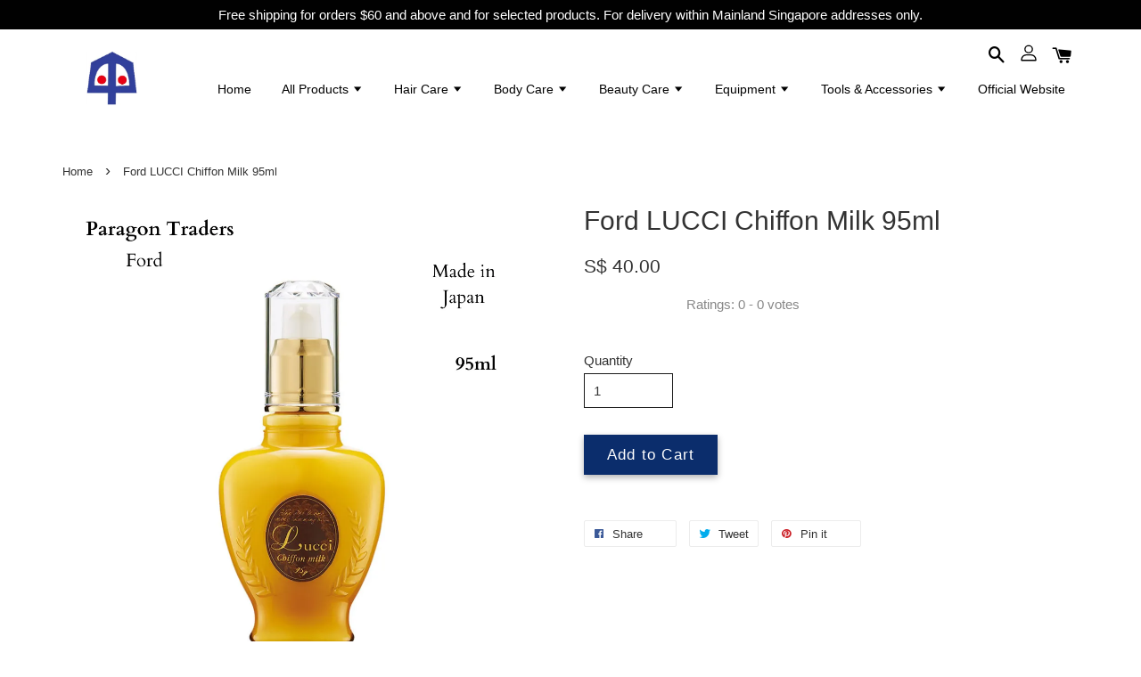

--- FILE ---
content_type: text/html; charset=UTF-8
request_url: https://shop.paragontraders.com.sg/products/ford-lucci-chiffon-milk-95ml
body_size: 37880
content:
<!doctype html>
<!--[if lt IE 7]><html class="no-js lt-ie9 lt-ie8 lt-ie7" lang="en"> <![endif]-->
<!--[if IE 7]><html class="no-js lt-ie9 lt-ie8" lang="en"> <![endif]-->
<!--[if IE 8]><html class="no-js lt-ie9" lang="en"> <![endif]-->
<!--[if IE 9 ]><html class="ie9 no-js"> <![endif]-->
<!--[if (gt IE 9)|!(IE)]><!--> <html class="no-js"> <!--<![endif]-->
<head>

  <!-- Basic page needs ================================================== -->
  <meta charset="utf-8">
  <meta http-equiv="X-UA-Compatible" content="IE=edge,chrome=1">

  
  <link rel="icon" href="https://cdn.easystore.pink/s/234016/f/1033452.png" />
  

  <!-- Title and description ================================================== -->
  <title>
  Ford LUCCI Chiffon Milk 95ml &ndash; Paragon Traders Pte Ltd
  </title>

  
  <meta name="description" content="A soft wax. Creates motion and soft wavy texture on the hairends: &quot;Swing Hair Ends&quot;. Treats damage in hair ends with repairing essence that nourishes hair. Made in Japan">
  

  <!-- Social meta ================================================== -->
  

  <meta property="og:type" content="product">
  <meta property="og:title" content="Ford LUCCI Chiffon Milk 95ml">
  <meta property="og:url" content="https://shop.paragontraders.com.sg/products/ford-lucci-chiffon-milk-95ml">
  
  <meta property="og:image" content="https://cdn.store-assets.com/s/257909/i/71800080.png?width=480&format=webp">
  <meta property="og:image:secure_url" content="https://cdn.store-assets.com/s/257909/i/71800080.png?width=480&format=webp">
  
  <meta property="og:image" content="https://cdn.store-assets.com/s/257909/i/16162895.jpeg?width=480&format=webp">
  <meta property="og:image:secure_url" content="https://cdn.store-assets.com/s/257909/i/16162895.jpeg?width=480&format=webp">
  
  <meta property="og:price:amount" content="40">
  <meta property="og:price:currency" content="SGD">


<meta property="og:description" content="A soft wax. Creates motion and soft wavy texture on the hairends: "Swing Hair Ends". Treats damage in hair ends with repairing essence that nourishes hair. Made in Japan">
<meta property="og:site_name" content="Paragon Traders Pte Ltd">



  <meta name="twitter:card" content="summary">




  <meta name="twitter:title" content="Ford LUCCI Chiffon Milk 95ml">
  <meta name="twitter:description" content="A soft wax.
Creates motion and soft wavy texture on the hair-ends: &quot;Swing Hair Ends&quot;. 
Treats damage in hair ends with repairing essence that nourishes hair.&amp;nbsp;
Made in Japan">
  <meta name="twitter:image" content="">
  <meta name="twitter:image:width" content="480">
  <meta name="twitter:image:height" content="480">




  <!-- Helpers ================================================== -->
  <link rel="canonical" href="https://shop.paragontraders.com.sg/products/ford-lucci-chiffon-milk-95ml">
  <meta name="viewport" content="width=device-width, initial-scale=1.0, minimum-scale=1.0, maximum-scale=1.0, user-scalable=no">
  <meta name="theme-color" content="">

  <!-- CSS ================================================== -->
  <link href="https://store-themes.easystore.co/257909/themes/1592/assets/timber.css?t=1765299683" rel="stylesheet" type="text/css" media="screen" />
  <link href="https://store-themes.easystore.co/257909/themes/1592/assets/theme.css?v2?t=1765299683" rel="stylesheet" type="text/css" media="screen" />

  




  <script src="//ajax.googleapis.com/ajax/libs/jquery/1.11.0/jquery.min.js" type="text/javascript" ></script>
  <!-- Header hook for plugins ================================================== -->
  
<!-- ScriptTags -->
<script>window.__st={'p': 'product', 'cid': ''};</script><script src='/assets/events.js'></script><script>(function(){function asyncLoad(){var urls=['/assets/facebook-pixel.js?v=1.1.1722309184','/assets/traffic.js?v=1','https://apps.easystore.co/marketplace/lazada-singapore/script.js?shop=paragonshop.easy.co','https://apps.easystore.co/marketplace/shopee-singapore/script.js?shop=paragonshop.easy.co','https://apps.easystore.co/google-analytics-4/script.js?shop=paragonshop.easy.co&t=1720847548'];for(var i=0;i<urls.length;i++){var s=document.createElement('script');s.type='text/javascript';s.async=true;s.src=urls[i];var x=document.getElementsByTagName('script')[0];x.parentNode.insertBefore(s, x);}}window.attachEvent ? window.attachEvent('onload', asyncLoad) : window.addEventListener('load', asyncLoad, false);})();</script>
<!-- /ScriptTags -->


  
<!--[if lt IE 9]>
<script src="//cdnjs.cloudflare.com/ajax/libs/html5shiv/3.7.2/html5shiv.min.js" type="text/javascript" ></script>
<script src="https://store-themes.easystore.co/257909/themes/1592/assets/respond.min.js?t=1765299683" type="text/javascript" ></script>
<link href="https://store-themes.easystore.co/257909/themes/1592/assets/respond-proxy.html" id="respond-proxy" rel="respond-proxy" />
<link href="//shop.paragontraders.com.sg/search?q=5d98bf48ab4b081a22d72e4e3bc5a522" id="respond-redirect" rel="respond-redirect" />
<script src="//shop.paragontraders.com.sg/search?q=5d98bf48ab4b081a22d72e4e3bc5a522" type="text/javascript"></script>
<![endif]-->



  <script src="https://store-themes.easystore.co/257909/themes/1592/assets/modernizr.min.js?t=1765299683" type="text/javascript" ></script>

  
  
  <script>
  (function(i,s,o,g,r,a,m){i['GoogleAnalyticsObject']=r;i[r]=i[r]||function(){
  (i[r].q=i[r].q||[]).push(arguments)},i[r].l=1*new Date();a=s.createElement(o),
  m=s.getElementsByTagName(o)[0];a.async=1;a.src=g;m.parentNode.insertBefore(a,m)
  })(window,document,'script','https://www.google-analytics.com/analytics.js','ga');

  ga('create', '', 'auto','myTracker');
  ga('myTracker.send', 'pageview');

  </script>
  
<!-- Snippet:global/head: Lazada Singapore -->
<link type="text/css" rel="stylesheet" href="https://apps.easystore.co/assets/css/marketplace/main.css?v1.7">
<!-- /Snippet -->

<!-- Snippet:global/head: Shopee Singapore -->
<link type="text/css" rel="stylesheet" href="https://apps.easystore.co/assets/css/marketplace/main.css?v1.7">
<!-- /Snippet -->

<!-- Snippet:global/head: Product Star Rating 商品評價 -->

          <script src="https://apps.easystore.co/assets/js/star-rating/main.js"></script>
          <link rel="stylesheet" href="https://apps.easystore.co/assets/css/star-rating/main.css?v1.3">
<!-- /Snippet -->

<!-- Snippet:global/head: Google Search Console -->
<meta name="google-site-verification" content="abc123">
<!-- /Snippet -->

</head>

<body id="ford-lucci-chiffon-milk-95ml" class="template-product" >

  <ul id="MobileNav" class="mobile-nav large--hide">

  
  
  <li class="mobile-nav__link" aria-haspopup="true">
    
    <a href="/" >
      Home
    </a>
    
  </li>
  
  
  <li class="mobile-nav__link" aria-haspopup="true">
    
    
    <a href="/collections/all" class="mobile-nav__parent-link">
      All Products
    </a>
    <span class="mobile-nav__sublist-trigger">
      <span class="icon-fallback-text mobile-nav__sublist-expand">
  <span class="icon icon-plus" aria-hidden="true"></span>
  <span class="fallback-text">+</span>
</span>
<span class="icon-fallback-text mobile-nav__sublist-contract">
  <span class="icon icon-minus" aria-hidden="true"></span>
  <span class="fallback-text">-</span>
</span>

    </span>
    <ul class="mobile-nav__sublist">
      
      
      <li class="mobile-nav__sublist-link" aria-haspopup="true">
        
        <a href="/collections/promotions" >
          Promotions
        </a>
        
      </li>
      
      
      <li class="mobile-nav__sublist-link" aria-haspopup="true">
        
        
        <a href="/collections/brands" class="mobile-nav__parent-link">
          Brands
        </a>
        <span class="mobile-nav__sublist-trigger"><span class="icon-fallback-text mobile-nav__sublist-expand">
  <span class="icon icon-plus" aria-hidden="true"></span>
  <span class="fallback-text">+</span>
</span>
<span class="icon-fallback-text mobile-nav__sublist-contract">
  <span class="icon icon-minus" aria-hidden="true"></span>
  <span class="fallback-text">-</span>
</span>
</span>
        <ul class="mobile-nav__sublist"> 
          
          
          <li class="mobile-nav__sublist-link" aria-haspopup="true">
            
            <a href="/collections/adon" >
              Adon - Singapore
            </a>
            
          </li>
          
          
          <li class="mobile-nav__sublist-link" aria-haspopup="true">
            
            <a href="/collections/crazy-color-uk" >
              Crazy Color - UK
            </a>
            
          </li>
          
          
          <li class="mobile-nav__sublist-link" aria-haspopup="true">
            
            <a href="/collections/credo" >
              Credo
            </a>
            
          </li>
          
          
          <li class="mobile-nav__sublist-link" aria-haspopup="true">
            
            <a href="/collections/eti-italy" >
              ETI - Italy
            </a>
            
          </li>
          
          
          <li class="mobile-nav__sublist-link" aria-haspopup="true">
            
            <a href="/collections/ford-mian-japan" >
              FORD / MIAN - Japan
            </a>
            
          </li>
          
          
          <li class="mobile-nav__sublist-link" aria-haspopup="true">
            
            <a href="/collections/jochem-s" >
              Jochem's
            </a>
            
          </li>
          
          
          <li class="mobile-nav__sublist-link" aria-haspopup="true">
            
            <a href="/collections/hive-uk" >
              HIVE - UK
            </a>
            
          </li>
          
          
          <li class="mobile-nav__sublist-link" aria-haspopup="true">
            
            <a href="/collections/natural-look-australia" >
              Natural Look - Australia
            </a>
            
          </li>
          
          
          <li class="mobile-nav__sublist-link" aria-haspopup="true">
            
            <a href="/collections/papier-poudre-uk" >
              Papier Poudre - UK
            </a>
            
          </li>
          
          
          <li class="mobile-nav__sublist-link" aria-haspopup="true">
            
            <a href="/collections/paragon" >
              Paragon
            </a>
            
          </li>
          
          
          <li class="mobile-nav__sublist-link" aria-haspopup="true">
            
            <a href="/collections/primadon-singapore" >
              Primadon - Singapore
            </a>
            
          </li>
          
          
          <li class="mobile-nav__sublist-link" aria-haspopup="true">
            
            <a href="/collections/truzcare-medical-supplies" >
              TruzCare Medical Supplies
            </a>
            
          </li>
          
          
          <li class="mobile-nav__sublist-link" aria-haspopup="true">
            
            <a href="/collections/vitality-s-italy" >
              Vitality's - Italy
            </a>
            
          </li>
          
          
          <li class="mobile-nav__sublist-link" aria-haspopup="true">
            
            <a href="/collections/wahl" >
              Wahl
            </a>
            
          </li>
          
        </ul>
        
      </li>
      
      
      <li class="mobile-nav__sublist-link" aria-haspopup="true">
        
        
        <a href="/collections/beauty-care" class="mobile-nav__parent-link">
          Beauty Care
        </a>
        <span class="mobile-nav__sublist-trigger"><span class="icon-fallback-text mobile-nav__sublist-expand">
  <span class="icon icon-plus" aria-hidden="true"></span>
  <span class="fallback-text">+</span>
</span>
<span class="icon-fallback-text mobile-nav__sublist-contract">
  <span class="icon icon-minus" aria-hidden="true"></span>
  <span class="fallback-text">-</span>
</span>
</span>
        <ul class="mobile-nav__sublist"> 
          
          
          <li class="mobile-nav__sublist-link" aria-haspopup="true">
            
            <a href="/collections/sudries" >
              Sundries
            </a>
            
          </li>
          
          
          <li class="mobile-nav__sublist-link" aria-haspopup="true">
            
            <a href="/collections/skin-care" >
              Skin Care
            </a>
            
          </li>
          
        </ul>
        
      </li>
      
      
      <li class="mobile-nav__sublist-link" aria-haspopup="true">
        
        
        <a href="/collections/body-care" class="mobile-nav__parent-link">
          Body Care
        </a>
        <span class="mobile-nav__sublist-trigger"><span class="icon-fallback-text mobile-nav__sublist-expand">
  <span class="icon icon-plus" aria-hidden="true"></span>
  <span class="fallback-text">+</span>
</span>
<span class="icon-fallback-text mobile-nav__sublist-contract">
  <span class="icon icon-minus" aria-hidden="true"></span>
  <span class="fallback-text">-</span>
</span>
</span>
        <ul class="mobile-nav__sublist"> 
          
          
          <li class="mobile-nav__sublist-link" aria-haspopup="true">
            
            <a href="/collections/massage" >
              Massage
            </a>
            
          </li>
          
        </ul>
        
      </li>
      
      
      <li class="mobile-nav__sublist-link" aria-haspopup="true">
        
        
        <a href="/collections/depilatory-waxing" class="mobile-nav__parent-link">
          Depilatory Waxing
        </a>
        <span class="mobile-nav__sublist-trigger"><span class="icon-fallback-text mobile-nav__sublist-expand">
  <span class="icon icon-plus" aria-hidden="true"></span>
  <span class="fallback-text">+</span>
</span>
<span class="icon-fallback-text mobile-nav__sublist-contract">
  <span class="icon icon-minus" aria-hidden="true"></span>
  <span class="fallback-text">-</span>
</span>
</span>
        <ul class="mobile-nav__sublist"> 
          
          
          <li class="mobile-nav__sublist-link" aria-haspopup="true">
            
            <a href="/collections/starter-kits" >
              Starter Kits
            </a>
            
          </li>
          
          
          <li class="mobile-nav__sublist-link" aria-haspopup="true">
            
            <a href="/collections/wax-heaters" >
              Wax Heaters
            </a>
            
          </li>
          
          
          <li class="mobile-nav__sublist-link" aria-haspopup="true">
            
            <a href="/collections/warm-liquid-wax" >
              Warm/Liquid Wax
            </a>
            
          </li>
          
          
          <li class="mobile-nav__sublist-link" aria-haspopup="true">
            
            <a href="/collections/hot-solid-wax" >
              Hot/Solid Wax
            </a>
            
          </li>
          
          
          <li class="mobile-nav__sublist-link" aria-haspopup="true">
            
            <a href="/collections/cartridge-wax" >
              Cartridge Wax
            </a>
            
          </li>
          
          
          <li class="mobile-nav__sublist-link" aria-haspopup="true">
            
            <a href="/collections/after-wax-care" >
              Before & After Wax Care
            </a>
            
          </li>
          
        </ul>
        
      </li>
      
      
      <li class="mobile-nav__sublist-link" aria-haspopup="true">
        
        
        <a href="/collections/equipment" class="mobile-nav__parent-link">
          Equipment
        </a>
        <span class="mobile-nav__sublist-trigger"><span class="icon-fallback-text mobile-nav__sublist-expand">
  <span class="icon icon-plus" aria-hidden="true"></span>
  <span class="fallback-text">+</span>
</span>
<span class="icon-fallback-text mobile-nav__sublist-contract">
  <span class="icon icon-minus" aria-hidden="true"></span>
  <span class="fallback-text">-</span>
</span>
</span>
        <ul class="mobile-nav__sublist"> 
          
          
          <li class="mobile-nav__sublist-link" aria-haspopup="true">
            
            <a href="/collections/beauty" >
              Beauty Equipment
            </a>
            
          </li>
          
          
          <li class="mobile-nav__sublist-link" aria-haspopup="true">
            
            <a href="/collections/hair" >
              Hair Equipment
            </a>
            
          </li>
          
        </ul>
        
      </li>
      
      
      <li class="mobile-nav__sublist-link" aria-haspopup="true">
        
        <a href="/collections/manicure-pedicure" >
          Manicure | Pedicure
        </a>
        
      </li>
      
      
      <li class="mobile-nav__sublist-link" aria-haspopup="true">
        
        <a href="/collections/furniture" >
          Furniture
        </a>
        
      </li>
      
      
      <li class="mobile-nav__sublist-link" aria-haspopup="true">
        
        
        <a href="/collections/hair-care" class="mobile-nav__parent-link">
          Hair Care
        </a>
        <span class="mobile-nav__sublist-trigger"><span class="icon-fallback-text mobile-nav__sublist-expand">
  <span class="icon icon-plus" aria-hidden="true"></span>
  <span class="fallback-text">+</span>
</span>
<span class="icon-fallback-text mobile-nav__sublist-contract">
  <span class="icon icon-minus" aria-hidden="true"></span>
  <span class="fallback-text">-</span>
</span>
</span>
        <ul class="mobile-nav__sublist"> 
          
          
          <li class="mobile-nav__sublist-link" aria-haspopup="true">
            
            <a href="/collections/after-colour" >
              After Colour/Bleach Care
            </a>
            
          </li>
          
          
          <li class="mobile-nav__sublist-link" aria-haspopup="true">
            
            <a href="/collections/after-perm-rebonding-care" >
              After Perm/Rebonding Care
            </a>
            
          </li>
          
          
          <li class="mobile-nav__sublist-link" aria-haspopup="true">
            
            <a href="/collections/conditioner-treatment" >
              Conditioner/Treatment
            </a>
            
          </li>
          
          
          <li class="mobile-nav__sublist-link" aria-haspopup="true">
            
            <a href="/collections/colour" >
              Colour
            </a>
            
          </li>
          
          
          <li class="mobile-nav__sublist-link" aria-haspopup="true">
            
            <a href="/collections/perms" >
              Perms
            </a>
            
          </li>
          
          
          <li class="mobile-nav__sublist-link" aria-haspopup="true">
            
            
            <a href="/collections/scalp-care" class="mobile-nav__parent-link">
              Scalp Care
            </a>
            <span class="mobile-nav__sublist-trigger"><span class="icon-fallback-text mobile-nav__sublist-expand">
  <span class="icon icon-plus" aria-hidden="true"></span>
  <span class="fallback-text">+</span>
</span>
<span class="icon-fallback-text mobile-nav__sublist-contract">
  <span class="icon icon-minus" aria-hidden="true"></span>
  <span class="fallback-text">-</span>
</span>
</span>
            <ul class="mobile-nav__sublist">
              
              <li class="mobile-nav__sublist-link">
                <a href="/collections/treatment">Treatment</a>
              </li>
              
            </ul>
            
          </li>
          
          
          <li class="mobile-nav__sublist-link" aria-haspopup="true">
            
            <a href="/collections/shampoo" >
              Shampoo
            </a>
            
          </li>
          
          
          <li class="mobile-nav__sublist-link" aria-haspopup="true">
            
            <a href="/collections/styling-finishing" >
              Styling/Finishing
            </a>
            
          </li>
          
        </ul>
        
      </li>
      
      
      <li class="mobile-nav__sublist-link" aria-haspopup="true">
        
        
        <a href="/collections/health-care" class="mobile-nav__parent-link">
          Hygiene Care
        </a>
        <span class="mobile-nav__sublist-trigger"><span class="icon-fallback-text mobile-nav__sublist-expand">
  <span class="icon icon-plus" aria-hidden="true"></span>
  <span class="fallback-text">+</span>
</span>
<span class="icon-fallback-text mobile-nav__sublist-contract">
  <span class="icon icon-minus" aria-hidden="true"></span>
  <span class="fallback-text">-</span>
</span>
</span>
        <ul class="mobile-nav__sublist"> 
          
          
          <li class="mobile-nav__sublist-link" aria-haspopup="true">
            
            <a href="/collections/disinfectants" >
              Disinfectants
            </a>
            
          </li>
          
          
          <li class="mobile-nav__sublist-link" aria-haspopup="true">
            
            <a href="/collections/sanitisers" >
              Sanitisers
            </a>
            
          </li>
          
          
          <li class="mobile-nav__sublist-link" aria-haspopup="true">
            
            <a href="/collections/masks" >
              Masks
            </a>
            
          </li>
          
          
          <li class="mobile-nav__sublist-link" aria-haspopup="true">
            
            <a href="/collections/gloves" >
              Gloves
            </a>
            
          </li>
          
          
          <li class="mobile-nav__sublist-link" aria-haspopup="true">
            
            <a href="/collections/disposables" >
              Disposables
            </a>
            
          </li>
          
        </ul>
        
      </li>
      
      
      <li class="mobile-nav__sublist-link" aria-haspopup="true">
        
        
        <a href="/collections/tools-accessories" class="mobile-nav__parent-link">
          Tools & Accessories
        </a>
        <span class="mobile-nav__sublist-trigger"><span class="icon-fallback-text mobile-nav__sublist-expand">
  <span class="icon icon-plus" aria-hidden="true"></span>
  <span class="fallback-text">+</span>
</span>
<span class="icon-fallback-text mobile-nav__sublist-contract">
  <span class="icon icon-minus" aria-hidden="true"></span>
  <span class="fallback-text">-</span>
</span>
</span>
        <ul class="mobile-nav__sublist"> 
          
          
          <li class="mobile-nav__sublist-link" aria-haspopup="true">
            
            <a href="/collections/beauty-tools-and-accessories" >
              Beauty Tools and Accessories
            </a>
            
          </li>
          
          
          <li class="mobile-nav__sublist-link" aria-haspopup="true">
            
            <a href="/collections/manicure-pedicure-1" >
              Manicure and Pedicure
            </a>
            
          </li>
          
          
          <li class="mobile-nav__sublist-link" aria-haspopup="true">
            
            <a href="/collections/hairdressing-tools-accessories" >
              Hairdressing Tools & Accessories
            </a>
            
          </li>
          
        </ul>
        
      </li>
      
      
      <li class="mobile-nav__sublist-link" aria-haspopup="true">
        
        <a href="/collections/pedicure-furniture" >
          Pedicure Furniture
        </a>
        
      </li>
      
    </ul>
    
  </li>
  
  
  <li class="mobile-nav__link" aria-haspopup="true">
    
    
    <a href="/collections/hair-care" class="mobile-nav__parent-link">
      Hair Care
    </a>
    <span class="mobile-nav__sublist-trigger">
      <span class="icon-fallback-text mobile-nav__sublist-expand">
  <span class="icon icon-plus" aria-hidden="true"></span>
  <span class="fallback-text">+</span>
</span>
<span class="icon-fallback-text mobile-nav__sublist-contract">
  <span class="icon icon-minus" aria-hidden="true"></span>
  <span class="fallback-text">-</span>
</span>

    </span>
    <ul class="mobile-nav__sublist">
      
      
      <li class="mobile-nav__sublist-link" aria-haspopup="true">
        
        <a href="/collections/after-colour" >
          After Colour/Bleach Care
        </a>
        
      </li>
      
      
      <li class="mobile-nav__sublist-link" aria-haspopup="true">
        
        <a href="/collections/after-perm-rebonding-care" >
          After Perm/Rebonding Care
        </a>
        
      </li>
      
      
      <li class="mobile-nav__sublist-link" aria-haspopup="true">
        
        <a href="/collections/conditioner-treatment" >
          Conditioner/Treatment
        </a>
        
      </li>
      
      
      <li class="mobile-nav__sublist-link" aria-haspopup="true">
        
        <a href="/collections/colour" >
          Colour
        </a>
        
      </li>
      
      
      <li class="mobile-nav__sublist-link" aria-haspopup="true">
        
        <a href="/collections/perms" >
          Perms
        </a>
        
      </li>
      
      
      <li class="mobile-nav__sublist-link" aria-haspopup="true">
        
        
        <a href="/collections/scalp-care" class="mobile-nav__parent-link">
          Scalp Care
        </a>
        <span class="mobile-nav__sublist-trigger"><span class="icon-fallback-text mobile-nav__sublist-expand">
  <span class="icon icon-plus" aria-hidden="true"></span>
  <span class="fallback-text">+</span>
</span>
<span class="icon-fallback-text mobile-nav__sublist-contract">
  <span class="icon icon-minus" aria-hidden="true"></span>
  <span class="fallback-text">-</span>
</span>
</span>
        <ul class="mobile-nav__sublist"> 
          
          
          <li class="mobile-nav__sublist-link" aria-haspopup="true">
            
            <a href="/collections/treatment" >
              Treatment
            </a>
            
          </li>
          
        </ul>
        
      </li>
      
      
      <li class="mobile-nav__sublist-link" aria-haspopup="true">
        
        <a href="/collections/shampoo" >
          Shampoo
        </a>
        
      </li>
      
      
      <li class="mobile-nav__sublist-link" aria-haspopup="true">
        
        <a href="/collections/styling-finishing" >
          Styling/Finishing
        </a>
        
      </li>
      
    </ul>
    
  </li>
  
  
  <li class="mobile-nav__link" aria-haspopup="true">
    
    
    <a href="/collections/body-care" class="mobile-nav__parent-link">
      Body Care
    </a>
    <span class="mobile-nav__sublist-trigger">
      <span class="icon-fallback-text mobile-nav__sublist-expand">
  <span class="icon icon-plus" aria-hidden="true"></span>
  <span class="fallback-text">+</span>
</span>
<span class="icon-fallback-text mobile-nav__sublist-contract">
  <span class="icon icon-minus" aria-hidden="true"></span>
  <span class="fallback-text">-</span>
</span>

    </span>
    <ul class="mobile-nav__sublist">
      
      
      <li class="mobile-nav__sublist-link" aria-haspopup="true">
        
        <a href="/collections/massage" >
          Massage
        </a>
        
      </li>
      
    </ul>
    
  </li>
  
  
  <li class="mobile-nav__link" aria-haspopup="true">
    
    
    <a href="/collections/beauty-care" class="mobile-nav__parent-link">
      Beauty Care
    </a>
    <span class="mobile-nav__sublist-trigger">
      <span class="icon-fallback-text mobile-nav__sublist-expand">
  <span class="icon icon-plus" aria-hidden="true"></span>
  <span class="fallback-text">+</span>
</span>
<span class="icon-fallback-text mobile-nav__sublist-contract">
  <span class="icon icon-minus" aria-hidden="true"></span>
  <span class="fallback-text">-</span>
</span>

    </span>
    <ul class="mobile-nav__sublist">
      
      
      <li class="mobile-nav__sublist-link" aria-haspopup="true">
        
        <a href="/collections/sudries" >
          Sundries
        </a>
        
      </li>
      
      
      <li class="mobile-nav__sublist-link" aria-haspopup="true">
        
        <a href="/collections/skin-care" >
          Skin Care
        </a>
        
      </li>
      
    </ul>
    
  </li>
  
  
  <li class="mobile-nav__link" aria-haspopup="true">
    
    
    <a href="/collections/equipment" class="mobile-nav__parent-link">
      Equipment
    </a>
    <span class="mobile-nav__sublist-trigger">
      <span class="icon-fallback-text mobile-nav__sublist-expand">
  <span class="icon icon-plus" aria-hidden="true"></span>
  <span class="fallback-text">+</span>
</span>
<span class="icon-fallback-text mobile-nav__sublist-contract">
  <span class="icon icon-minus" aria-hidden="true"></span>
  <span class="fallback-text">-</span>
</span>

    </span>
    <ul class="mobile-nav__sublist">
      
      
      <li class="mobile-nav__sublist-link" aria-haspopup="true">
        
        <a href="/collections/beauty" >
          Beauty Equipment
        </a>
        
      </li>
      
      
      <li class="mobile-nav__sublist-link" aria-haspopup="true">
        
        <a href="/collections/hair" >
          Hair Equipment
        </a>
        
      </li>
      
    </ul>
    
  </li>
  
  
  <li class="mobile-nav__link" aria-haspopup="true">
    
    
    <a href="/collections/tools-accessories" class="mobile-nav__parent-link">
      Tools & Accessories
    </a>
    <span class="mobile-nav__sublist-trigger">
      <span class="icon-fallback-text mobile-nav__sublist-expand">
  <span class="icon icon-plus" aria-hidden="true"></span>
  <span class="fallback-text">+</span>
</span>
<span class="icon-fallback-text mobile-nav__sublist-contract">
  <span class="icon icon-minus" aria-hidden="true"></span>
  <span class="fallback-text">-</span>
</span>

    </span>
    <ul class="mobile-nav__sublist">
      
      
      <li class="mobile-nav__sublist-link" aria-haspopup="true">
        
        <a href="/collections/beauty-tools-and-accessories" >
          Beauty Tools and Accessories
        </a>
        
      </li>
      
      
      <li class="mobile-nav__sublist-link" aria-haspopup="true">
        
        <a href="/collections/manicure-pedicure-1" >
          Manicure and Pedicure
        </a>
        
      </li>
      
      
      <li class="mobile-nav__sublist-link" aria-haspopup="true">
        
        <a href="/collections/hairdressing-tools-accessories" >
          Hairdressing Tools & Accessories
        </a>
        
      </li>
      
    </ul>
    
  </li>
  
  
  <li class="mobile-nav__link" aria-haspopup="true">
    
    <a href="https://www.paragontraders.com.sg/" >
      Official Website
    </a>
    
  </li>
  

  

  
  
  
  <li class="mobile-nav__link">
    <a href="/account/login">Log in</a>
  </li>
  
  <li class="mobile-nav__link">
    <a href="/account/register">Create account</a>
  </li>
  
  
  
  
  
    <li class="mobile-nav__link">
      






    </li>
  
  
  <li class="mobile-nav__link header-bar__search-wrapper">
    
    <div class="header-bar__module header-bar__search">
      
  <a class="popup-with-form medium-down--hide" href="#test-form">
    <span class="icon icon-search" aria-hidden="true"></span>
  </a>
  <form action="/search" method="get" class="header-bar__search-form clearfix large--hide" role="search">
    
    <button type="submit" class="btn icon-fallback-text header-bar__search-submit">
      <span class="icon icon-search" aria-hidden="true"></span>
      <span class="fallback-text">Search</span>
    </button>
    <input type="search" name="q" value="" aria-label="Search" class="header-bar__search-input" placeholder="Search" autocomplete="off">
    <div class="dropdown" id="searchDropdown"></div>
    <input type="hidden" name="search_history" id="search_history">
  </form>



<!-- form itself -->
<div id="test-form" class="white-popup-block mfp-hide popup-search">
  <div class="popup-search-content">
    <form action="/search" method="get" class="input-group search-bar" role="search">
      
      <input type="search" name="q" value="" placeholder="Search" class="input-group-field" aria-label="Search" placeholder="Search" autocomplete="off">
      <div class="dropdown" id="searchDropdown"></div>
      <input type="hidden" name="search_history" id="search_history">
      <span class="input-group-btn">
        <button type="submit" class="btn icon-fallback-text">
          <span class="icon icon-search" aria-hidden="true"></span>
          <span class="fallback-text">Search</span>
        </button>
      </span>
    </form>
  </div>
</div>

<script src="https://store-themes.easystore.co/257909/themes/1592/assets/magnific-popup.min.js?t=1765299683" type="text/javascript" ></script>
<script>
$(document).ready(function() {
	$('.popup-with-form').magnificPopup({
		type: 'inline',
		preloader: false,
		focus: '#name',
      	mainClass: 'popup-search-bg-wrapper',

		// When elemened is focused, some mobile browsers in some cases zoom in
		// It looks not nice, so we disable it:
		callbacks: {
			beforeOpen: function() {
				if($(window).width() < 700) {
					this.st.focus = false;
				} else {
					this.st.focus = '#name';
				}
			}
		}
	});
});
</script>


<script>
  var _search_history_listings = ""
  if(_search_history_listings != "") localStorage.setItem('searchHistory', JSON.stringify(_search_history_listings));

  function clearAll() {
    localStorage.removeItem('searchHistory');
  
    var customer = "";
    if(customer) {
      // Your logic to clear all data or call an endpoint
      fetch('/account/search_histories', {
          method: 'DELETE',
          headers: {
            "Content-Type": "application/json",
            "X-Requested-With": "XMLHttpRequest"
          },
          body: JSON.stringify({
            _token: "aGHuD6KnVIMm7JpbWjNkvt064r95RsmSczTpCY5M"
          }),
      })
      .then(response => response.json())
    }
  }
  // End - store view history in local storage
  
  // search history dropdown  
  var searchInputs = document.querySelectorAll('input[type=search]');
  
  if(searchInputs.length > 0) {
    
    searchInputs.forEach((searchInput)=>{
    
      searchInput.addEventListener('focus', function() {
        var searchDropdown = searchInput.closest('form').querySelector('#searchDropdown');
        searchDropdown.innerHTML = ''; // Clear existing items
  
        // retrieve data from local storage
        var searchHistoryData = JSON.parse(localStorage.getItem('searchHistory')) || [];
  
        // Convert JSON to string
        var search_history_json = JSON.stringify(searchHistoryData);
  
        // Set the value of the hidden input
        searchInput.closest('form').querySelector("#search_history").value = search_history_json;
  
        // create dropdown items
        var clearAllItem = document.createElement('div');
        clearAllItem.className = 'dropdown-item clear-all';
        clearAllItem.textContent = 'Clear';
        clearAllItem.addEventListener('click', function() {
            clearAll();
            searchDropdown.style.display = 'none';
            searchInput.classList.remove('is-focus');
        });
        searchDropdown.appendChild(clearAllItem);
  
        // create dropdown items
        searchHistoryData.forEach(function(item) {
          var dropdownItem = document.createElement('div');
          dropdownItem.className = 'dropdown-item';
          dropdownItem.textContent = item.term;
          dropdownItem.addEventListener('click', function() {
            searchInput.value = item.term;
            searchDropdown.style.display = 'none';
          });
          searchDropdown.appendChild(dropdownItem);
        });
  
        if(searchHistoryData.length > 0){
          // display the dropdown
          searchInput.classList.add('is-focus');
          document.body.classList.add('search-input-focus');
          searchDropdown.style.display = 'block';
        }
      });
  
      searchInput.addEventListener("focusout", (event) => {
        var searchDropdown = searchInput.closest('form').querySelector('#searchDropdown');
        searchInput.classList.remove('is-focus');
        searchDropdown.classList.add('transparent');
        setTimeout(()=>{
          searchDropdown.style.display = 'none';
          searchDropdown.classList.remove('transparent');
          document.body.classList.remove('search-input-focus');
        }, 400);
      });
    })
  }
  // End - search history dropdown
</script>
    </div>
    
  </li>
  
  
</ul>
<div id="MobileNavOutside" class="mobile-nav-outside"></div>


<div id="PageContainer" class="page-container">
  
<!-- Snippet:global/body_start: Announcement Bar -->
<link rel="stylesheet" href="https://apps.easystore.co/assets/css/annoucement-bar/slider.css?v1.01">

<input type="hidden" id="total_announcement_left" name="total_announcement_left" value="1">
<input type="hidden" id="locale" name="locale" value="en_US">

<slider-announcement-bar-app id="announcement-bar" name="announcement-bar" style="
    border: unset;
    padding: 4px 0px;
    margin: 0px;
    z-index:2999;
    background:rgb(1, 1, 1);
    color:rgb(255, 255, 255);
    position: -webkit-sticky; position: sticky; top: 0;
">

  <div style="
    display: flex;
    justify-content: space-between;
    align-items: center;
    padding: 0px 0px;
    border-top: 0px;
    border-bottom: 0px;
    border-color: transparent;
  ">
    <div style="height: 24px;">
          </div>

    <ul style="flex-grow: 2; margin: 0px;">
            <li id="announcement_bar_0" style="
          display: flex;
          justify-content: center;
          align-items: center;
          flex-wrap: wrap;
          margin: 0px;
          width: 100%;
          word-wrap: break-word;
        ">
        Free shipping for orders $60 and above and for selected products. For delivery within Mainland Singapore addresses only.
                        <input type="hidden" id="expired_at_0" name="expired_at_0" value="2022-01-27 00:00">
      </li>
          </ul>

    <div style="display: flex;">
                </div>
  </div>


</slider-announcement-bar-app>

<script>
  $(function() {
    var is_top_enabled =  1;

    const loadScript = function(url, callback) {
      const script = document.createElement("script");
      script.type = "text/javascript";
      // If the browser is Internet Explorer.
      if (script.readyState) {
        script.onreadystatechange = function() {
          if (script.readyState == "loaded" || script.readyState == "complete") {
            script.onreadystatechange = null;
            callback();
          }
        };
        // For any other browser.
      } else {
        script.onload = function() {
          callback();
        };
      }
      script.src = url;
      document.getElementsByTagName("head")[0].appendChild(script);
    };

    const announcementBarAppJS = function($) {

      $('#announcement-close-button').on('click', function() {
        $('#announcement-bar, #announcement-bar-top').hide();
        $('#easystore-section-header, .sticky-topbar').css('top', '');
      });
    }

    if (typeof jQuery === 'undefined') {
      loadScript('//ajax.googleapis.com/ajax/libs/jquery/1.11.2/jquery.min.js', function() {
        jQuery = jQuery.noConflict(true);
        announcementBarAppJS(jQuery);
      });
    } else {
      announcementBarAppJS(jQuery);
    }


    
    if(is_top_enabled){
      // Prevent announcement bar block header
      setTimeout(()=>{
        $('#easystore-section-header, .sticky-topbar').css('top', $('#announcement-bar').height()+'px');
      }, 2000);
    }
  });

  setInterval(function() {
    const total_announcement = "1"
    var total_announcement_left = $("#total_announcement_left").val();

    for (let i = 0; i <= total_announcement; i++) {
      const startDate = new Date();
      const endDateStr = $("#expired_at_" + i).val();
      const endDate = endDateStr == undefined ? new Date() : new Date(endDateStr.replace(/-/g, "/"));
      const seconds = (endDate.getTime() - startDate.getTime()) / 1000;

      const days = parseInt(seconds / 86400);
      const hours = parseInt((seconds % 86400) / 3600);
      const mins = parseInt((seconds % 86400 % 3600) / 60);
      const secs = parseInt((seconds % 86400 % 3600) % 60);

      // use to translate countdown unit
      // (translate based on the preferred language when save announcement bar setting)
      String.prototype.translate = function() {
        try {
          if ($("#locale").val() == "zh_TW") {
            if (this.toString() === 'day') {
              return "天";
            }
            if (this.toString() === 'hour') {
              return "小時";
            }
            if (this.toString() === 'min') {
              return "分鐘";
            }
            if (this.toString() === 'sec') {
              return "秒";
            }
          } else {
            if (this.toString() === 'day') {
              if (days > 0) {
                return "Days";
              } else {
                return "Day";
              }
            } else if (this.toString() === 'hour') {
              if (hours > 0) {
                return "Hours";
              } else {
                return "Hour";
              }
            } else if (this.toString() === 'min') {
              if (mins > 0) {
                return "Mins";
              } else {
                return "Min";
              }
            } else if (this.toString() === 'sec') {
              if (secs > 0) {
                return "Secs";
              } else {
                return "Sec";
              }
            }
          }
        } catch (error) {
          console.log("Some errors heres", error);
        }
      };

      const announcementBar_countdown = document.getElementById("announcementBar_countdown_" + i);
      if (announcementBar_countdown && seconds > 0) {

        $(announcementBar_countdown).show()
        announcementBar_countdown.innerHTML = `
          <div>
            ${days} <small>${'day'.translate()}</small>
          </div>
          <div>
            ${hours} <small>${'hour'.translate()}</small>
          </div>
          <div>
            ${mins} <small>${'min'.translate()}</small>
          </div>
          <div>
            ${secs} <small>${'sec'.translate()}</small>
          </div>
        `;


      } else if (announcementBar_countdown && seconds <= 0) {
        $("#announcement_bar_" + i).remove();
        total_announcement_left = total_announcement_left - 1;
        $("#total_announcement_left").val(total_announcement_left);
      }
    }

    showOrHide(total_announcement_left);
  }, 1000);


  function showOrHide(total_announcement_left) {
    if (total_announcement_left <= 1) {
      $("#previous-announcement-bar-button,#next-announcement-bar-button").hide();
    } else {
      $("#previous-announcement-bar-button,#next-announcement-bar-button").show();
    }

    if (total_announcement_left == 0) {
      $("#announcement-close-button").hide();
      $("#announcement-bar").hide();
      $('#announcement-bar-top').hide();
      $('#easystore-section-header, .sticky-topbar').css('top', '');
    }
  };

  let annoucementBarAutoMoveInterval = '';
  class AnnouncementBarAppSlider extends HTMLElement {
    constructor() {
      super();
      this.slider = this.querySelector('ul');
      this.sliderItems = this.querySelectorAll('li');
      this.prevButton = this.querySelector('a[name="previous"]');
      this.nextButton = this.querySelector('a[name="next"]');

      if (!this.slider || !this.nextButton) return;

      const resizeObserver = new ResizeObserver(entries => this.initPages());
      resizeObserver.observe(this.slider);

      this.slider.addEventListener('scroll', this.update.bind(this));
      this.prevButton.addEventListener('click', this.onButtonClick.bind(this));
      this.nextButton.addEventListener('click', this.onButtonClick.bind(this));


    }

    initPages() {
      const sliderItemsToShow = Array.from(this.sliderItems).filter(element => element.clientWidth > 0);
      this.sliderLastItem = sliderItemsToShow[sliderItemsToShow.length - 1];
      if (sliderItemsToShow.length === 0) return;
      this.slidesPerPage = Math.floor(this.slider.clientWidth / sliderItemsToShow[0].clientWidth);
      this.totalPages = sliderItemsToShow.length - this.slidesPerPage + 1;
      this.update();
      let self = this
      var total_announcement_left = $("#total_announcement_left").val();
      annoucementBarAutoMoveInterval = setInterval(function() {
        if (total_announcement_left > 1) {
          self.moveSlide('next')
        }
      }, 5000)
    }

    update() {
      this.currentPage = Math.round(this.slider.scrollLeft / this.sliderLastItem.clientWidth) + 1;
    }

    onButtonClick(event) {
      event.preventDefault();
      let self = this;
      self.moveSlide(event.currentTarget.name);
    }


    moveSlide(move_to) {

      clearInterval(annoucementBarAutoMoveInterval);
      let self = this;
      annoucementBarAutoMoveInterval = setInterval(function() {
        self.moveSlide('next');
      }, 5000)

      if (move_to === 'previous' && this.currentPage === 1) {
        this.slider.scrollTo({
          left: this.sliderLastItem.clientWidth * (this.totalPages - 1)
        });
      } else if (move_to === 'next' && this.currentPage === this.totalPages) {
        this.slider.scrollTo({
          left: 0
        });
      } else {
        const slideScrollPosition = move_to === 'next' ? this.slider.scrollLeft + this.sliderLastItem
          .clientWidth : this.slider.scrollLeft - this.sliderLastItem.clientWidth;
        this.slider.scrollTo({
          left: slideScrollPosition
        });
      }
    }

  }

  customElements.define('slider-announcement-bar-app', AnnouncementBarAppSlider);
</script>

<!-- /Snippet -->

<!-- Snippet:global/body_start: Console Extension -->
<div id='es_console' style='display: none;'>257909</div>
<!-- /Snippet -->

  
    <style>
  .search-modal__form{
    position: relative;
  }
  
  .dropdown-wrapper {
    position: relative;
  }
  
  .dropdown-wrapper:hover .dropdown {
    display: block;
  }
  
  .header-icon-nav .dropdown {
    left: -80px;
  }
  
  .dropdown {
    display: none;
    position: absolute;
    top: 100%;
    left: 0px;
    width: 100%;
    padding: 8px;
    background-color: #fff;
    z-index: 1000;
    border-radius: 5px;
    border: 1px solid rgba(var(--color-foreground), 1);
    border-top: none;
    overflow-x: hidden;
    overflow-y: auto;
    max-height: 350px;
    min-width: 150px;
    box-shadow: 0 0 5px rgba(0,0,0,0.1);
  }
    
  .dropdown a{
    text-decoration: none;
    color: #000 !important;
  }
  
  .dropdown-item {
    padding: 0.4rem 2rem;
    cursor: pointer;
    line-height: 1.4;
    overflow: hidden;
    text-overflow: ellipsis;
    white-space: nowrap;
  }
  
  .dropdown-item:hover{
    background-color: #f3f3f3;
  }
  
  .search__input.is-focus{
    border-radius: 15px;
    border-bottom-left-radius: 0;
    border-bottom-right-radius: 0;
    border: 1px solid rgba(var(--color-foreground), 1);
    border-bottom: none;
    box-shadow: none;
  }
  
  .clear-all {
    text-align: right;
    padding: 0 2rem 0.2rem;
    line-height: 1;
    font-size: 70%;
    margin-bottom: -2px;
  }
  
  .clear-all:hover{
    background-color: #fff;
  }
  
  .referral-notification {
    position: absolute;
    top: 100%;
    right: -12px;
    background: white;
    border: 1px solid #e0e0e0;
    border-radius: 8px;
    box-shadow: 0 4px 12px rgba(0, 0, 0, 0.15);
    width: 280px;
    z-index: 1000;
    padding: 16px;
    margin-top: 8px;
    font-size: 14px;
    line-height: 1.4;
  }
  
  .referral-notification::before {
    content: '';
    position: absolute;
    top: -8px;
    right: 20px;
    width: 0;
    height: 0;
    border-left: 8px solid transparent;
    border-right: 8px solid transparent;
    border-bottom: 8px solid white;
  }
  
  .referral-notification::after {
    content: '';
    position: absolute;
    top: -9px;
    right: 20px;
    width: 0;
    height: 0;
    border-left: 8px solid transparent;
    border-right: 8px solid transparent;
    border-bottom: 8px solid #e0e0e0;
  }
  
  .referral-notification h4 {
    margin: 0 0 8px 0;
    color: #2196F3;
    font-size: 16px;
    font-weight: 600;
  }
  
  .referral-notification p {
    margin: 0 0 12px 0;
    color: #666;
  }
  
  .referral-notification .referral-code {
    background: #f5f5f5;
    padding: 8px;
    border-radius: 4px;
    font-family: monospace;
    font-size: 13px;
    text-align: center;
    margin: 8px 0;
    border: 1px solid #ddd;
  }
  
  .referral-notification .close-btn {
    position: absolute;
    top: 8px;
    right: 8px;
    background: none;
    border: none;
    font-size: 18px;
    color: #999;
    cursor: pointer;
    padding: 0;
    width: 20px;
    height: 20px;
    line-height: 1;
  }
  
  .referral-notification .close-btn:hover {
    color: #333;
  }
  
  .referral-notification .action-btn {
    background: #2196F3;
    color: white;
    border: none;
    padding: 8px 16px;
    border-radius: 4px;
    cursor: pointer;
    font-size: 12px;
    margin-right: 8px;
    margin-top: 8px;
  }
  
  .referral-notification .action-btn:hover {
    background: #1976D2;
  }
  
  .referral-notification .dismiss-btn {
    background: transparent;
    color: #666;
    border: 1px solid #ddd;
    padding: 8px 16px;
    border-radius: 4px;
    cursor: pointer;
    font-size: 12px;
    margin-top: 8px;
  }
  
  .referral-notification .dismiss-btn:hover {
    background: #f5f5f5;
  }
  .referral-modal__dialog {
    transform: translate(-50%, 0);
    transition: transform var(--duration-default) ease, visibility 0s;
    z-index: 10000;
    position: fixed;
    top: 20vh;
    left: 50%;
    width: 100%;
    max-width: 350px;
    box-shadow: 0 4px 12px rgba(0, 0, 0, 0.15);
    border-radius: 12px;
    background-color: #fff;
    color: #000;
    padding: 20px;
    text-align: center;
  }
  .modal-overlay.referral-modal-overlay {
    position: fixed;
    top: 0;
    left: 0;
    width: 100%;
    height: 100%;
    background-color: rgba(0, 0, 0, 0.7);
    z-index: 2001;
    display: block;
    opacity: 1;
    transition: opacity var(--duration-default) ease, visibility 0s;
  }
</style>

<header class="header-bar">
  <div class="header-wrapper wrapper">

    <!--  Mobile hamburger  -->
    <div class="large--hide">
      <button type="button" class="mobile-nav-trigger" id="MobileNavTrigger">
        <span class="icon icon-hamburger" aria-hidden="true"></span>
      </button>
    </div>
    
    <div class="logo-header" role="banner">

            
                  <div class="h1 site-header__logo" itemscope itemtype="http://schema.org/Organization">
            
                  
                    
                    
                        
                          <a href="/" class="logo-wrapper" itemprop="url">
                            <img src="https://cdn.easystore.pink/s/234016/f/1033452.png?width=350&format=webp" alt="Paragon Traders Pte Ltd" itemprop="logo">
                          </a>
                        
                    
                    
                  
            
              </div>
            
        
    </div>
    
    <div class="desktop-header-nav medium-down--hide">
      
      <div class="header-nav-bar">
          
<ul class="site-nav" id="AccessibleNav">
  
    
    
      <li >
        <a href="/"  class="site-nav__link">Home</a>
      </li>
    
  
    
    
      
      <li class="site-nav--has-dropdown" aria-haspopup="true">
        <a href="/collections/all"  class="site-nav__link">
          All Products
          <span class="icon-fallback-text">
            <span class="icon icon-arrow-down" aria-hidden="true"></span>
          </span>
        </a>
        <ul class="site-nav__dropdown">
          
            
            
              <li >
                <a href="/collections/promotions"  class="site-nav__link">Promotions</a>
              </li>
            
          
            
            
              
              <li class="site-nav--has-dropdown">
                <a href="/collections/brands"  class="site-nav__link">
                  Brands
                  <span class="icon-fallback-text">
                    <span class="icon icon-arrow-right" aria-hidden="true"></span>
                  </span>
                </a>
                <ul class="site-nav__dropdown">
                  
                    
                    
                      <li >
                        <a href="/collections/adon"  class="site-nav__link">Adon - Singapore</a>
                      </li>
                    
                  
                    
                    
                      <li >
                        <a href="/collections/crazy-color-uk"  class="site-nav__link">Crazy Color - UK</a>
                      </li>
                    
                  
                    
                    
                      <li >
                        <a href="/collections/credo"  class="site-nav__link">Credo</a>
                      </li>
                    
                  
                    
                    
                      <li >
                        <a href="/collections/eti-italy"  class="site-nav__link">ETI - Italy</a>
                      </li>
                    
                  
                    
                    
                      <li >
                        <a href="/collections/ford-mian-japan"  class="site-nav__link">FORD / MIAN - Japan</a>
                      </li>
                    
                  
                    
                    
                      <li >
                        <a href="/collections/jochem-s"  class="site-nav__link">Jochem's</a>
                      </li>
                    
                  
                    
                    
                      <li >
                        <a href="/collections/hive-uk"  class="site-nav__link">HIVE - UK</a>
                      </li>
                    
                  
                    
                    
                      <li >
                        <a href="/collections/natural-look-australia"  class="site-nav__link">Natural Look - Australia</a>
                      </li>
                    
                  
                    
                    
                      <li >
                        <a href="/collections/papier-poudre-uk"  class="site-nav__link">Papier Poudre - UK</a>
                      </li>
                    
                  
                    
                    
                      <li >
                        <a href="/collections/paragon"  class="site-nav__link">Paragon</a>
                      </li>
                    
                  
                    
                    
                      <li >
                        <a href="/collections/primadon-singapore"  class="site-nav__link">Primadon - Singapore</a>
                      </li>
                    
                  
                    
                    
                      <li >
                        <a href="/collections/truzcare-medical-supplies"  class="site-nav__link">TruzCare Medical Supplies</a>
                      </li>
                    
                  
                    
                    
                      <li >
                        <a href="/collections/vitality-s-italy"  class="site-nav__link">Vitality's - Italy</a>
                      </li>
                    
                  
                    
                    
                      <li >
                        <a href="/collections/wahl"  class="site-nav__link">Wahl</a>
                      </li>
                    
                  
                </ul>
              </li>
            
          
            
            
              
              <li class="site-nav--has-dropdown">
                <a href="/collections/beauty-care"  class="site-nav__link">
                  Beauty Care
                  <span class="icon-fallback-text">
                    <span class="icon icon-arrow-right" aria-hidden="true"></span>
                  </span>
                </a>
                <ul class="site-nav__dropdown">
                  
                    
                    
                      <li >
                        <a href="/collections/sudries"  class="site-nav__link">Sundries</a>
                      </li>
                    
                  
                    
                    
                      <li >
                        <a href="/collections/skin-care"  class="site-nav__link">Skin Care</a>
                      </li>
                    
                  
                </ul>
              </li>
            
          
            
            
              
              <li class="site-nav--has-dropdown">
                <a href="/collections/body-care"  class="site-nav__link">
                  Body Care
                  <span class="icon-fallback-text">
                    <span class="icon icon-arrow-right" aria-hidden="true"></span>
                  </span>
                </a>
                <ul class="site-nav__dropdown">
                  
                    
                    
                      <li >
                        <a href="/collections/massage"  class="site-nav__link">Massage</a>
                      </li>
                    
                  
                </ul>
              </li>
            
          
            
            
              
              <li class="site-nav--has-dropdown">
                <a href="/collections/depilatory-waxing"  class="site-nav__link">
                  Depilatory Waxing
                  <span class="icon-fallback-text">
                    <span class="icon icon-arrow-right" aria-hidden="true"></span>
                  </span>
                </a>
                <ul class="site-nav__dropdown">
                  
                    
                    
                      <li >
                        <a href="/collections/starter-kits"  class="site-nav__link">Starter Kits</a>
                      </li>
                    
                  
                    
                    
                      <li >
                        <a href="/collections/wax-heaters"  class="site-nav__link">Wax Heaters</a>
                      </li>
                    
                  
                    
                    
                      <li >
                        <a href="/collections/warm-liquid-wax"  class="site-nav__link">Warm/Liquid Wax</a>
                      </li>
                    
                  
                    
                    
                      <li >
                        <a href="/collections/hot-solid-wax"  class="site-nav__link">Hot/Solid Wax</a>
                      </li>
                    
                  
                    
                    
                      <li >
                        <a href="/collections/cartridge-wax"  class="site-nav__link">Cartridge Wax</a>
                      </li>
                    
                  
                    
                    
                      <li >
                        <a href="/collections/after-wax-care"  class="site-nav__link">Before & After Wax Care</a>
                      </li>
                    
                  
                </ul>
              </li>
            
          
            
            
              
              <li class="site-nav--has-dropdown">
                <a href="/collections/equipment"  class="site-nav__link">
                  Equipment
                  <span class="icon-fallback-text">
                    <span class="icon icon-arrow-right" aria-hidden="true"></span>
                  </span>
                </a>
                <ul class="site-nav__dropdown">
                  
                    
                    
                      <li >
                        <a href="/collections/beauty"  class="site-nav__link">Beauty Equipment</a>
                      </li>
                    
                  
                    
                    
                      <li >
                        <a href="/collections/hair"  class="site-nav__link">Hair Equipment</a>
                      </li>
                    
                  
                </ul>
              </li>
            
          
            
            
              <li >
                <a href="/collections/manicure-pedicure"  class="site-nav__link">Manicure | Pedicure</a>
              </li>
            
          
            
            
              <li >
                <a href="/collections/furniture"  class="site-nav__link">Furniture</a>
              </li>
            
          
            
            
              
              <li class="site-nav--has-dropdown">
                <a href="/collections/hair-care"  class="site-nav__link">
                  Hair Care
                  <span class="icon-fallback-text">
                    <span class="icon icon-arrow-right" aria-hidden="true"></span>
                  </span>
                </a>
                <ul class="site-nav__dropdown">
                  
                    
                    
                      <li >
                        <a href="/collections/after-colour"  class="site-nav__link">After Colour/Bleach Care</a>
                      </li>
                    
                  
                    
                    
                      <li >
                        <a href="/collections/after-perm-rebonding-care"  class="site-nav__link">After Perm/Rebonding Care</a>
                      </li>
                    
                  
                    
                    
                      <li >
                        <a href="/collections/conditioner-treatment"  class="site-nav__link">Conditioner/Treatment</a>
                      </li>
                    
                  
                    
                    
                      <li >
                        <a href="/collections/colour"  class="site-nav__link">Colour</a>
                      </li>
                    
                  
                    
                    
                      <li >
                        <a href="/collections/perms"  class="site-nav__link">Perms</a>
                      </li>
                    
                  
                    
                    
                      
                      <li class="site-nav--has-dropdown">
                        <a href="/collections/scalp-care"  class="site-nav__link">
                          Scalp Care
                          <span class="icon-fallback-text">
                            <span class="icon icon-arrow-right" aria-hidden="true"></span>
                          </span>
                        </a>
                        <ul class="site-nav__dropdown">
                          
                            <li>
                              <a href="/collections/treatment"  class="site-nav__link">Treatment</a>
                            </li>
                          
                        </ul>
                      </li>
                    
                  
                    
                    
                      <li >
                        <a href="/collections/shampoo"  class="site-nav__link">Shampoo</a>
                      </li>
                    
                  
                    
                    
                      <li >
                        <a href="/collections/styling-finishing"  class="site-nav__link">Styling/Finishing</a>
                      </li>
                    
                  
                </ul>
              </li>
            
          
            
            
              
              <li class="site-nav--has-dropdown">
                <a href="/collections/health-care"  class="site-nav__link">
                  Hygiene Care
                  <span class="icon-fallback-text">
                    <span class="icon icon-arrow-right" aria-hidden="true"></span>
                  </span>
                </a>
                <ul class="site-nav__dropdown">
                  
                    
                    
                      <li >
                        <a href="/collections/disinfectants"  class="site-nav__link">Disinfectants</a>
                      </li>
                    
                  
                    
                    
                      <li >
                        <a href="/collections/sanitisers"  class="site-nav__link">Sanitisers</a>
                      </li>
                    
                  
                    
                    
                      <li >
                        <a href="/collections/masks"  class="site-nav__link">Masks</a>
                      </li>
                    
                  
                    
                    
                      <li >
                        <a href="/collections/gloves"  class="site-nav__link">Gloves</a>
                      </li>
                    
                  
                    
                    
                      <li >
                        <a href="/collections/disposables"  class="site-nav__link">Disposables</a>
                      </li>
                    
                  
                </ul>
              </li>
            
          
            
            
              
              <li class="site-nav--has-dropdown">
                <a href="/collections/tools-accessories"  class="site-nav__link">
                  Tools &amp; Accessories
                  <span class="icon-fallback-text">
                    <span class="icon icon-arrow-right" aria-hidden="true"></span>
                  </span>
                </a>
                <ul class="site-nav__dropdown">
                  
                    
                    
                      <li >
                        <a href="/collections/beauty-tools-and-accessories"  class="site-nav__link">Beauty Tools and Accessories</a>
                      </li>
                    
                  
                    
                    
                      <li >
                        <a href="/collections/manicure-pedicure-1"  class="site-nav__link">Manicure and Pedicure</a>
                      </li>
                    
                  
                    
                    
                      <li >
                        <a href="/collections/hairdressing-tools-accessories"  class="site-nav__link">Hairdressing Tools & Accessories</a>
                      </li>
                    
                  
                </ul>
              </li>
            
          
            
            
              <li >
                <a href="/collections/pedicure-furniture"  class="site-nav__link">Pedicure Furniture</a>
              </li>
            
          
        </ul>
      </li>
    
  
    
    
      
      <li class="site-nav--has-dropdown" aria-haspopup="true">
        <a href="/collections/hair-care"  class="site-nav__link">
          Hair Care
          <span class="icon-fallback-text">
            <span class="icon icon-arrow-down" aria-hidden="true"></span>
          </span>
        </a>
        <ul class="site-nav__dropdown">
          
            
            
              <li >
                <a href="/collections/after-colour"  class="site-nav__link">After Colour/Bleach Care</a>
              </li>
            
          
            
            
              <li >
                <a href="/collections/after-perm-rebonding-care"  class="site-nav__link">After Perm/Rebonding Care</a>
              </li>
            
          
            
            
              <li >
                <a href="/collections/conditioner-treatment"  class="site-nav__link">Conditioner/Treatment</a>
              </li>
            
          
            
            
              <li >
                <a href="/collections/colour"  class="site-nav__link">Colour</a>
              </li>
            
          
            
            
              <li >
                <a href="/collections/perms"  class="site-nav__link">Perms</a>
              </li>
            
          
            
            
              
              <li class="site-nav--has-dropdown">
                <a href="/collections/scalp-care"  class="site-nav__link">
                  Scalp Care
                  <span class="icon-fallback-text">
                    <span class="icon icon-arrow-right" aria-hidden="true"></span>
                  </span>
                </a>
                <ul class="site-nav__dropdown">
                  
                    
                    
                      <li >
                        <a href="/collections/treatment"  class="site-nav__link">Treatment</a>
                      </li>
                    
                  
                </ul>
              </li>
            
          
            
            
              <li >
                <a href="/collections/shampoo"  class="site-nav__link">Shampoo</a>
              </li>
            
          
            
            
              <li >
                <a href="/collections/styling-finishing"  class="site-nav__link">Styling/Finishing</a>
              </li>
            
          
        </ul>
      </li>
    
  
    
    
      
      <li class="site-nav--has-dropdown" aria-haspopup="true">
        <a href="/collections/body-care"  class="site-nav__link">
          Body Care
          <span class="icon-fallback-text">
            <span class="icon icon-arrow-down" aria-hidden="true"></span>
          </span>
        </a>
        <ul class="site-nav__dropdown">
          
            
            
              <li >
                <a href="/collections/massage"  class="site-nav__link">Massage</a>
              </li>
            
          
        </ul>
      </li>
    
  
    
    
      
      <li class="site-nav--has-dropdown" aria-haspopup="true">
        <a href="/collections/beauty-care"  class="site-nav__link">
          Beauty Care
          <span class="icon-fallback-text">
            <span class="icon icon-arrow-down" aria-hidden="true"></span>
          </span>
        </a>
        <ul class="site-nav__dropdown">
          
            
            
              <li >
                <a href="/collections/sudries"  class="site-nav__link">Sundries</a>
              </li>
            
          
            
            
              <li >
                <a href="/collections/skin-care"  class="site-nav__link">Skin Care</a>
              </li>
            
          
        </ul>
      </li>
    
  
    
    
      
      <li class="site-nav--has-dropdown" aria-haspopup="true">
        <a href="/collections/equipment"  class="site-nav__link">
          Equipment
          <span class="icon-fallback-text">
            <span class="icon icon-arrow-down" aria-hidden="true"></span>
          </span>
        </a>
        <ul class="site-nav__dropdown">
          
            
            
              <li >
                <a href="/collections/beauty"  class="site-nav__link">Beauty Equipment</a>
              </li>
            
          
            
            
              <li >
                <a href="/collections/hair"  class="site-nav__link">Hair Equipment</a>
              </li>
            
          
        </ul>
      </li>
    
  
    
    
      
      <li class="site-nav--has-dropdown" aria-haspopup="true">
        <a href="/collections/tools-accessories"  class="site-nav__link">
          Tools &amp; Accessories
          <span class="icon-fallback-text">
            <span class="icon icon-arrow-down" aria-hidden="true"></span>
          </span>
        </a>
        <ul class="site-nav__dropdown">
          
            
            
              <li >
                <a href="/collections/beauty-tools-and-accessories"  class="site-nav__link">Beauty Tools and Accessories</a>
              </li>
            
          
            
            
              <li >
                <a href="/collections/manicure-pedicure-1"  class="site-nav__link">Manicure and Pedicure</a>
              </li>
            
          
            
            
              <li >
                <a href="/collections/hairdressing-tools-accessories"  class="site-nav__link">Hairdressing Tools & Accessories</a>
              </li>
            
          
        </ul>
      </li>
    
  
    
    
      <li >
        <a href="https://www.paragontraders.com.sg/"  class="site-nav__link">Official Website</a>
      </li>
    
  
  
  
      
        
          
        
          
        
      
  
  
  
</ul>

      </div>

      <div class="header-subnav">
        






        
        
        <div class="header-icon-nav">
        
              
        
              
            
              
              
                
                  <div class="header-bar__module">
                    
  <a class="popup-with-form medium-down--hide" href="#test-form">
    <span class="icon icon-search" aria-hidden="true"></span>
  </a>
  <form action="/search" method="get" class="header-bar__search-form clearfix large--hide" role="search">
    
    <button type="submit" class="btn icon-fallback-text header-bar__search-submit">
      <span class="icon icon-search" aria-hidden="true"></span>
      <span class="fallback-text">Search</span>
    </button>
    <input type="search" name="q" value="" aria-label="Search" class="header-bar__search-input" placeholder="Search" autocomplete="off">
    <div class="dropdown" id="searchDropdown"></div>
    <input type="hidden" name="search_history" id="search_history">
  </form>



<!-- form itself -->
<div id="test-form" class="white-popup-block mfp-hide popup-search">
  <div class="popup-search-content">
    <form action="/search" method="get" class="input-group search-bar" role="search">
      
      <input type="search" name="q" value="" placeholder="Search" class="input-group-field" aria-label="Search" placeholder="Search" autocomplete="off">
      <div class="dropdown" id="searchDropdown"></div>
      <input type="hidden" name="search_history" id="search_history">
      <span class="input-group-btn">
        <button type="submit" class="btn icon-fallback-text">
          <span class="icon icon-search" aria-hidden="true"></span>
          <span class="fallback-text">Search</span>
        </button>
      </span>
    </form>
  </div>
</div>

<script src="https://store-themes.easystore.co/257909/themes/1592/assets/magnific-popup.min.js?t=1765299683" type="text/javascript" ></script>
<script>
$(document).ready(function() {
	$('.popup-with-form').magnificPopup({
		type: 'inline',
		preloader: false,
		focus: '#name',
      	mainClass: 'popup-search-bg-wrapper',

		// When elemened is focused, some mobile browsers in some cases zoom in
		// It looks not nice, so we disable it:
		callbacks: {
			beforeOpen: function() {
				if($(window).width() < 700) {
					this.st.focus = false;
				} else {
					this.st.focus = '#name';
				}
			}
		}
	});
});
</script>


<script>
  var _search_history_listings = ""
  if(_search_history_listings != "") localStorage.setItem('searchHistory', JSON.stringify(_search_history_listings));

  function clearAll() {
    localStorage.removeItem('searchHistory');
  
    var customer = "";
    if(customer) {
      // Your logic to clear all data or call an endpoint
      fetch('/account/search_histories', {
          method: 'DELETE',
          headers: {
            "Content-Type": "application/json",
            "X-Requested-With": "XMLHttpRequest"
          },
          body: JSON.stringify({
            _token: "aGHuD6KnVIMm7JpbWjNkvt064r95RsmSczTpCY5M"
          }),
      })
      .then(response => response.json())
    }
  }
  // End - store view history in local storage
  
  // search history dropdown  
  var searchInputs = document.querySelectorAll('input[type=search]');
  
  if(searchInputs.length > 0) {
    
    searchInputs.forEach((searchInput)=>{
    
      searchInput.addEventListener('focus', function() {
        var searchDropdown = searchInput.closest('form').querySelector('#searchDropdown');
        searchDropdown.innerHTML = ''; // Clear existing items
  
        // retrieve data from local storage
        var searchHistoryData = JSON.parse(localStorage.getItem('searchHistory')) || [];
  
        // Convert JSON to string
        var search_history_json = JSON.stringify(searchHistoryData);
  
        // Set the value of the hidden input
        searchInput.closest('form').querySelector("#search_history").value = search_history_json;
  
        // create dropdown items
        var clearAllItem = document.createElement('div');
        clearAllItem.className = 'dropdown-item clear-all';
        clearAllItem.textContent = 'Clear';
        clearAllItem.addEventListener('click', function() {
            clearAll();
            searchDropdown.style.display = 'none';
            searchInput.classList.remove('is-focus');
        });
        searchDropdown.appendChild(clearAllItem);
  
        // create dropdown items
        searchHistoryData.forEach(function(item) {
          var dropdownItem = document.createElement('div');
          dropdownItem.className = 'dropdown-item';
          dropdownItem.textContent = item.term;
          dropdownItem.addEventListener('click', function() {
            searchInput.value = item.term;
            searchDropdown.style.display = 'none';
          });
          searchDropdown.appendChild(dropdownItem);
        });
  
        if(searchHistoryData.length > 0){
          // display the dropdown
          searchInput.classList.add('is-focus');
          document.body.classList.add('search-input-focus');
          searchDropdown.style.display = 'block';
        }
      });
  
      searchInput.addEventListener("focusout", (event) => {
        var searchDropdown = searchInput.closest('form').querySelector('#searchDropdown');
        searchInput.classList.remove('is-focus');
        searchDropdown.classList.add('transparent');
        setTimeout(()=>{
          searchDropdown.style.display = 'none';
          searchDropdown.classList.remove('transparent');
          document.body.classList.remove('search-input-focus');
        }, 400);
      });
    })
  }
  // End - search history dropdown
</script>
                  </div>
                
              
              
              
                <div class="header-bar__module dropdown-wrapper">
                  
                    <a href="/account/login">



    <svg class="svg-icon" id="Layer_1" data-name="Layer 1" xmlns="http://www.w3.org/2000/svg" viewBox="0 0 100 100"><title>icon-profile</title><path d="M50,51.8A24.4,24.4,0,1,0,25.6,27.4,24.43,24.43,0,0,0,50,51.8ZM50,10A17.4,17.4,0,1,1,32.6,27.4,17.43,17.43,0,0,1,50,10Z"/><path d="M62.66,57.66H37.34a30.54,30.54,0,0,0-30.5,30.5V93.5a3.5,3.5,0,0,0,3.5,3.5H89.66a3.5,3.5,0,0,0,3.5-3.5V88.16A30.54,30.54,0,0,0,62.66,57.66ZM86.16,90H13.84V88.16a23.53,23.53,0,0,1,23.5-23.5H62.66a23.53,23.53,0,0,1,23.5,23.5Z"/></svg>

  
</a>
                  

                  <!-- Referral Notification Popup for Desktop -->
                  <div id="referralNotification" class="referral-notification" style="display: none;">
                    <button class="close-btn" onclick="dismissReferralNotification()">&times;</button>
                    <div style="text-align: center; margin-bottom: 16px;">
                      <div style="width: 100px; height: 100px; margin: 0 auto;">
                        <img src="https://resources.easystore.co/storefront/icons/channels/vector_referral_program.svg">
                      </div>
                    </div>
                    <p id="referralSignupMessage" style="text-align: center; font-size: 14px; color: #666; margin: 0 0 20px 0;">
                      Your friend gifted you   credit! Sign up now to redeem.
                    </p>
                    <div style="text-align: center;">
                      <button class="btn" onclick="goToSignupPage()" style="width: 100%; color: #fff;">
                        Sign Up
                      </button>
                    </div>
                  </div>
                </div>
              
              
              <div class="header-bar__module cart-page-link-wrapper">
                <span class="header-bar__sep" aria-hidden="true"></span>
                <a href="/cart" class="cart-page-link">
                  <span class="icon icon-cart header-bar__cart-icon" aria-hidden="true"></span>
                  <span class="cart-count header-bar__cart-count hidden-count">0</span>
                </a>
              </div>
        
        
              
                
              
        
          
        </div>
      </div>

      
      
    </div>
    
    

    <!--  Mobile cart  -->
    <div class="large--hide">
      <a href="/cart" class="cart-page-link mobile-cart-page-link">
        <span class="icon icon-cart header-bar__cart-icon" aria-hidden="true"></span>
        <span class="cart-count  hidden-count">0</span>
      </a>
    </div>
    
  </div>
  
  
  
</header>




    
    <main class="wrapper main-content" role="main">
      <div class="grid">
          <div class="grid__item">
            
  
            
<!-- Snippet:product/content_top: Google Analytics 4 -->
<div id="ProductDataStorage" data-product='{"id":2201346,"handle":"ford-lucci-chiffon-milk-95ml","name":"Ford LUCCI Chiffon Milk 95ml","title":"Ford LUCCI Chiffon Milk 95ml","url":"\/products\/ford-lucci-chiffon-milk-95ml","price":40,"price_min":"40.0","price_max":"40.0","price_varies":false,"compare_at_price":0,"compare_at_price_min":"0.0","compare_at_price_max":"0.0","compare_at_price_varies":false,"available":true,"options_with_values":[],"options_by_name":[],"options":["Title"],"has_only_default_variant":true,"sole_variant_id":17368944,"variants":[{"id":17368944,"title":"Default Title","sku":"Chiffon Milk 95ml","taxable":true,"barcode":"4991551021438","available":true,"inventory_quantity":5,"featured_image":{"id":71800080,"alt":"lucci chiffon milk","img_url":"https:\/\/cdn.store-assets.com\/s\/257909\/i\/71800080.png","src":"https:\/\/cdn.store-assets.com\/s\/257909\/i\/71800080.png","height":1080,"width":1080,"position":1,"type":"Images"},"price":4000,"compare_at_price":0,"is_enabled":true,"options":["Default Title"],"option1":"Default Title","option2":null,"option3":null,"points":null}],"selected_variant":{"id":17368944,"title":"Default Title","sku":"Chiffon Milk 95ml","taxable":true,"barcode":"4991551021438","available":true,"inventory_quantity":5,"featured_image":{"id":71800080,"alt":"lucci chiffon milk","img_url":"https:\/\/cdn.store-assets.com\/s\/257909\/i\/71800080.png","src":"https:\/\/cdn.store-assets.com\/s\/257909\/i\/71800080.png","height":1080,"width":1080,"position":1,"type":"Images"},"price":4000,"compare_at_price":0,"is_enabled":true,"options":["Default Title"],"option1":"Default Title","option2":null,"option3":null,"points":null},"first_available_variant":{"id":17368944,"title":"Default Title","sku":"Chiffon Milk 95ml","taxable":true,"barcode":"4991551021438","available":true,"inventory_quantity":5,"featured_image":{"id":71800080,"alt":"lucci chiffon milk","img_url":"https:\/\/cdn.store-assets.com\/s\/257909\/i\/71800080.png","src":"https:\/\/cdn.store-assets.com\/s\/257909\/i\/71800080.png","height":1080,"width":1080,"position":1,"type":"Images"},"price":4000,"compare_at_price":0,"is_enabled":true,"options":["Default Title"],"option1":"Default Title","option2":null,"option3":null,"points":null},"selected_or_first_available_variant":{"id":17368944,"title":"Default Title","sku":"Chiffon Milk 95ml","taxable":true,"barcode":"4991551021438","available":true,"inventory_quantity":5,"featured_image":{"id":71800080,"alt":"lucci chiffon milk","img_url":"https:\/\/cdn.store-assets.com\/s\/257909\/i\/71800080.png","src":"https:\/\/cdn.store-assets.com\/s\/257909\/i\/71800080.png","height":1080,"width":1080,"position":1,"type":"Images"},"price":4000,"compare_at_price":0,"is_enabled":true,"options":["Default Title"],"option1":"Default Title","option2":null,"option3":null,"points":null},"img_url":"https:\/\/cdn.store-assets.com\/s\/257909\/i\/71800080.png","featured_image":{"id":71800080,"alt":"lucci chiffon milk","img_url":"https:\/\/cdn.store-assets.com\/s\/257909\/i\/71800080.png","src":"https:\/\/cdn.store-assets.com\/s\/257909\/i\/71800080.png","height":1080,"width":1080,"position":1,"type":"Images"},"secondary_image":{"id":16162895,"alt":"15375783_480x","img_url":"https:\/\/cdn.store-assets.com\/s\/257909\/i\/16162895.jpeg","src":"https:\/\/cdn.store-assets.com\/s\/257909\/i\/16162895.jpeg","height":480,"width":480,"position":2,"type":"Images"},"images":[{"id":71800080,"alt":"lucci chiffon milk","img_url":"https:\/\/cdn.store-assets.com\/s\/257909\/i\/71800080.png","src":"https:\/\/cdn.store-assets.com\/s\/257909\/i\/71800080.png","height":1080,"width":1080,"position":1,"type":"Images"},{"id":16162895,"alt":"15375783_480x","img_url":"https:\/\/cdn.store-assets.com\/s\/257909\/i\/16162895.jpeg","src":"https:\/\/cdn.store-assets.com\/s\/257909\/i\/16162895.jpeg","height":480,"width":480,"position":2,"type":"Images"}],"media":[{"id":71800080,"alt":"lucci chiffon milk","img_url":"https:\/\/cdn.store-assets.com\/s\/257909\/i\/71800080.png","src":"https:\/\/cdn.store-assets.com\/s\/257909\/i\/71800080.png","height":1080,"width":1080,"position":1,"type":"Images"},{"id":16162895,"alt":"15375783_480x","img_url":"https:\/\/cdn.store-assets.com\/s\/257909\/i\/16162895.jpeg","src":"https:\/\/cdn.store-assets.com\/s\/257909\/i\/16162895.jpeg","height":480,"width":480,"position":2,"type":"Images"}],"featured_media":{"id":71800080,"alt":"lucci chiffon milk","img_url":"https:\/\/cdn.store-assets.com\/s\/257909\/i\/71800080.png","src":"https:\/\/cdn.store-assets.com\/s\/257909\/i\/71800080.png","height":1080,"width":1080,"position":1,"type":"Images"},"metafields":{"99sme":{"sync":"1"},"channels":{"app87997d6d9da4d37a":"1"}},"expires":null,"published_at":"2023-02-06T12:17:00.000+08:00","created_at":"2019-02-15T14:49:55.000+08:00","is_wishlisted":null,"content":"<link href=\u0027\/assets\/css\/froala_style.min.css\u0027 rel=\u0027stylesheet\u0027 type=\u0027text\/css\u0027\/><div class=\u0027fr-view\u0027><p><strong>A soft wax<\/strong>.<\/p><p>Creates motion and soft wavy texture on the hair-ends: \"Swing Hair Ends\". <\/p><p>Treats damage in hair ends with repairing essence that nourishes hair.&nbsp;<\/p><p><strong>Made in Japan<\/strong><\/p><\/div>","description":"<link href=\u0027\/assets\/css\/froala_style.min.css\u0027 rel=\u0027stylesheet\u0027 type=\u0027text\/css\u0027\/><div class=\u0027fr-view\u0027><p><strong>A soft wax<\/strong>.<\/p><p>Creates motion and soft wavy texture on the hair-ends: \"Swing Hair Ends\". <\/p><p>Treats damage in hair ends with repairing essence that nourishes hair.&nbsp;<\/p><p><strong>Made in Japan<\/strong><\/p><\/div>","meta_description":"A soft wax. Creates motion and soft wavy texture on the hairends: \"Swing Hair Ends\". Treats damage in hair ends with repairing essence that nourishes hair. Made in Japan","brands":["Ford"],"tags":["Soft Wax","Hair Treatment","non-rinse hair treatment","leave on hair treatment","protects hair ends","Hair Treatment for dry hair"],"vendor":null,"collections":[{"handle":"styling-finishing","title":"Styling\/Finishing"},{"handle":"hair-care","title":"Hair Care"},{"handle":"ford-mian-japan","title":"FORD \/ MIAN - Japan"}],"view_history":{"product_id":2201346,"viewed_at":"2026-01-20T00:01:48.952+08:00"},"promotions":[]}'></div>
<script>
  window.product = {"id":2201346,"handle":"ford-lucci-chiffon-milk-95ml","name":"Ford LUCCI Chiffon Milk 95ml","title":"Ford LUCCI Chiffon Milk 95ml","url":"\/products\/ford-lucci-chiffon-milk-95ml","price":40,"price_min":"40.0","price_max":"40.0","price_varies":false,"compare_at_price":0,"compare_at_price_min":"0.0","compare_at_price_max":"0.0","compare_at_price_varies":false,"available":true,"options_with_values":[],"options_by_name":[],"options":["Title"],"has_only_default_variant":true,"sole_variant_id":17368944,"variants":[{"id":17368944,"title":"Default Title","sku":"Chiffon Milk 95ml","taxable":true,"barcode":"4991551021438","available":true,"inventory_quantity":5,"featured_image":{"id":71800080,"alt":"lucci chiffon milk","img_url":"https:\/\/cdn.store-assets.com\/s\/257909\/i\/71800080.png","src":"https:\/\/cdn.store-assets.com\/s\/257909\/i\/71800080.png","height":1080,"width":1080,"position":1,"type":"Images"},"price":4000,"compare_at_price":0,"is_enabled":true,"options":["Default Title"],"option1":"Default Title","option2":null,"option3":null,"points":null}],"selected_variant":{"id":17368944,"title":"Default Title","sku":"Chiffon Milk 95ml","taxable":true,"barcode":"4991551021438","available":true,"inventory_quantity":5,"featured_image":{"id":71800080,"alt":"lucci chiffon milk","img_url":"https:\/\/cdn.store-assets.com\/s\/257909\/i\/71800080.png","src":"https:\/\/cdn.store-assets.com\/s\/257909\/i\/71800080.png","height":1080,"width":1080,"position":1,"type":"Images"},"price":4000,"compare_at_price":0,"is_enabled":true,"options":["Default Title"],"option1":"Default Title","option2":null,"option3":null,"points":null},"first_available_variant":{"id":17368944,"title":"Default Title","sku":"Chiffon Milk 95ml","taxable":true,"barcode":"4991551021438","available":true,"inventory_quantity":5,"featured_image":{"id":71800080,"alt":"lucci chiffon milk","img_url":"https:\/\/cdn.store-assets.com\/s\/257909\/i\/71800080.png","src":"https:\/\/cdn.store-assets.com\/s\/257909\/i\/71800080.png","height":1080,"width":1080,"position":1,"type":"Images"},"price":4000,"compare_at_price":0,"is_enabled":true,"options":["Default Title"],"option1":"Default Title","option2":null,"option3":null,"points":null},"selected_or_first_available_variant":{"id":17368944,"title":"Default Title","sku":"Chiffon Milk 95ml","taxable":true,"barcode":"4991551021438","available":true,"inventory_quantity":5,"featured_image":{"id":71800080,"alt":"lucci chiffon milk","img_url":"https:\/\/cdn.store-assets.com\/s\/257909\/i\/71800080.png","src":"https:\/\/cdn.store-assets.com\/s\/257909\/i\/71800080.png","height":1080,"width":1080,"position":1,"type":"Images"},"price":4000,"compare_at_price":0,"is_enabled":true,"options":["Default Title"],"option1":"Default Title","option2":null,"option3":null,"points":null},"img_url":"https:\/\/cdn.store-assets.com\/s\/257909\/i\/71800080.png","featured_image":{"id":71800080,"alt":"lucci chiffon milk","img_url":"https:\/\/cdn.store-assets.com\/s\/257909\/i\/71800080.png","src":"https:\/\/cdn.store-assets.com\/s\/257909\/i\/71800080.png","height":1080,"width":1080,"position":1,"type":"Images"},"secondary_image":{"id":16162895,"alt":"15375783_480x","img_url":"https:\/\/cdn.store-assets.com\/s\/257909\/i\/16162895.jpeg","src":"https:\/\/cdn.store-assets.com\/s\/257909\/i\/16162895.jpeg","height":480,"width":480,"position":2,"type":"Images"},"images":[{"id":71800080,"alt":"lucci chiffon milk","img_url":"https:\/\/cdn.store-assets.com\/s\/257909\/i\/71800080.png","src":"https:\/\/cdn.store-assets.com\/s\/257909\/i\/71800080.png","height":1080,"width":1080,"position":1,"type":"Images"},{"id":16162895,"alt":"15375783_480x","img_url":"https:\/\/cdn.store-assets.com\/s\/257909\/i\/16162895.jpeg","src":"https:\/\/cdn.store-assets.com\/s\/257909\/i\/16162895.jpeg","height":480,"width":480,"position":2,"type":"Images"}],"media":[{"id":71800080,"alt":"lucci chiffon milk","img_url":"https:\/\/cdn.store-assets.com\/s\/257909\/i\/71800080.png","src":"https:\/\/cdn.store-assets.com\/s\/257909\/i\/71800080.png","height":1080,"width":1080,"position":1,"type":"Images"},{"id":16162895,"alt":"15375783_480x","img_url":"https:\/\/cdn.store-assets.com\/s\/257909\/i\/16162895.jpeg","src":"https:\/\/cdn.store-assets.com\/s\/257909\/i\/16162895.jpeg","height":480,"width":480,"position":2,"type":"Images"}],"featured_media":{"id":71800080,"alt":"lucci chiffon milk","img_url":"https:\/\/cdn.store-assets.com\/s\/257909\/i\/71800080.png","src":"https:\/\/cdn.store-assets.com\/s\/257909\/i\/71800080.png","height":1080,"width":1080,"position":1,"type":"Images"},"metafields":{"99sme":{"sync":"1"},"channels":{"app87997d6d9da4d37a":"1"}},"expires":null,"published_at":"2023-02-06T12:17:00.000+08:00","created_at":"2019-02-15T14:49:55.000+08:00","is_wishlisted":null,"content":"<link href=\u0027\/assets\/css\/froala_style.min.css\u0027 rel=\u0027stylesheet\u0027 type=\u0027text\/css\u0027\/><div class=\u0027fr-view\u0027><p><strong>A soft wax<\/strong>.<\/p><p>Creates motion and soft wavy texture on the hair-ends: \"Swing Hair Ends\". <\/p><p>Treats damage in hair ends with repairing essence that nourishes hair.&nbsp;<\/p><p><strong>Made in Japan<\/strong><\/p><\/div>","description":"<link href=\u0027\/assets\/css\/froala_style.min.css\u0027 rel=\u0027stylesheet\u0027 type=\u0027text\/css\u0027\/><div class=\u0027fr-view\u0027><p><strong>A soft wax<\/strong>.<\/p><p>Creates motion and soft wavy texture on the hair-ends: \"Swing Hair Ends\". <\/p><p>Treats damage in hair ends with repairing essence that nourishes hair.&nbsp;<\/p><p><strong>Made in Japan<\/strong><\/p><\/div>","meta_description":"A soft wax. Creates motion and soft wavy texture on the hairends: \"Swing Hair Ends\". Treats damage in hair ends with repairing essence that nourishes hair. Made in Japan","brands":["Ford"],"tags":["Soft Wax","Hair Treatment","non-rinse hair treatment","leave on hair treatment","protects hair ends","Hair Treatment for dry hair"],"vendor":null,"collections":[{"handle":"styling-finishing","title":"Styling\/Finishing"},{"handle":"hair-care","title":"Hair Care"},{"handle":"ford-mian-japan","title":"FORD \/ MIAN - Japan"}],"view_history":{"product_id":2201346,"viewed_at":"2026-01-20T00:01:48.952+08:00"},"promotions":[]}
</script>

<!-- /Snippet -->

<div itemscope itemtype="http://schema.org/Product">

  <meta itemprop="url" content="https://shop.paragontraders.com.sg/products/ford-lucci-chiffon-milk-95ml">
  <meta itemprop="image" content="https://cdn.store-assets.com/s/257909/i/71800080.png?width=480&format=webp">

  <div class="section-header section-header--breadcrumb">
    
<nav class="breadcrumb" role="navigation" aria-label="breadcrumbs">
  <a href="/" title="Back to the homepage">Home</a>

  

    
    <span aria-hidden="true" class="breadcrumb__sep">&rsaquo;</span>
    <span>Ford LUCCI Chiffon Milk 95ml</span>

  
</nav>


  </div>

  <div class="product-single">
    <div class="grid product-single__hero">
      <div class="grid__item large--one-half">

        
          <div class="product-single__photos " id="ProductPhoto">
            
            <img src="https://cdn.store-assets.com/s/257909/i/71800080.png?width=1024&format=webp" alt="lucci chiffon milk" id="ProductPhotoImg" data-image-type="Images" data-image-id="71800080" class="product-zoomable mfp-Images">
          </div>

          

            <ul class="product-single__thumbnails grid-uniform" id="ProductThumbs">
              
                <li class="grid__item large--one-fifth medium-down--one-quarter ">
                  <a data-image-id="71800080" data-image-type="Images" href="https://cdn.store-assets.com/s/257909/i/71800080.png?width=1024&format=webp" class="product-single__thumbnail product-zoomable mfp-Images">
                    <img src="https://cdn.store-assets.com/s/257909/i/71800080.png?width=1024&format=webp" alt="lucci chiffon milk">
                  </a>
                </li>
              
                <li class="grid__item large--one-fifth medium-down--one-quarter ">
                  <a data-image-id="16162895" data-image-type="Images" href="https://cdn.store-assets.com/s/257909/i/16162895.jpeg?width=1024&format=webp" class="product-single__thumbnail product-zoomable mfp-Images">
                    <img src="https://cdn.store-assets.com/s/257909/i/16162895.jpeg?width=1024&format=webp" alt="15375783_480x">
                  </a>
                </li>
              
              
            </ul>

          

        

        
        <ul class="gallery hidden">
          
            
            
              <li data-image-id="71800080" class="gallery__item" data-mfp-src="https://cdn.store-assets.com/s/257909/i/71800080.png?width=1024&format=webp">
              </li>
            

          
            
            
              <li data-image-id="16162895" class="gallery__item" data-mfp-src="https://cdn.store-assets.com/s/257909/i/16162895.jpeg?width=1024&format=webp">
              </li>
            

          
          
        </ul>
        

        
<!-- Snippet:product/content_left: Product Label -->

<!-- /Snippet -->

      </div>
      <div class="grid__item large--one-half">
        
        <h1 itemprop="name">Ford LUCCI Chiffon Milk 95ml</h1>

        <div itemprop="offers" itemscope itemtype="http://schema.org/Offer">
          

          <meta itemprop="priceCurrency" content="SGD">
          <link itemprop="availability" href="http://schema.org/InStock">

          <div class="product-single__prices">
            <span id="ProductPrice" class="product-single__price" itemprop="price" content="40">
              <span class=money data-ori-price='40.00'>S$ 40.00 </span>
            </span>

            <s style="display: none;" id="ComparePrice" class="product-single__sale-price" data-expires="">
              <span class=money data-ori-price='0.00'>S$ 0.00 </span>
            </s>
          </div>

          <form action="/cart/add" method="post" enctype="multipart/form-data" data-addtocart='{"id":2201346,"name":"Ford LUCCI Chiffon Milk 95ml","sku":"Chiffon Milk 95ml","price":40.0,"quantity":1,"variant":"Default Title","category":"Styling/Finishing\u0026quot;Hair Care\u0026quot;FORD / MIAN - Japan","brands":"Ford"}' id="AddToCartForm">
            <input type="hidden" name="_token" value="aGHuD6KnVIMm7JpbWjNkvt064r95RsmSczTpCY5M">

            
<!-- Snippet:product/field_top: Shopee Singapore -->
  <div id='rating_app87997d6d9da4d37a'>
  </div>
<!-- /Snippet -->

<!-- Snippet:product/field_top: Product Star Rating 商品評價 -->
  <a href="#sr-input-wrapper" class="es-avg-rates">
    <div id="sf-es-star-rating" class="es-star-rating">
      <div id="sr-avg-ui" class="es-star-rate-avg" data-star-rate-avg="0"></div>
      <span class="es-star-avg">
        <span class="rating-desc">
          <span class="hide sr-hide">Ford LUCCI Chiffon Milk 95ml</span>
          <span>Ratings: <span id="starRatingValue">0</span> - <span id="starReviewCount">0</span> votes</span>
        </span>
      </span>
    </div>
  </a>
<!-- /Snippet -->
<style>
.sf_promo-promo-label, #sf_promo-view-more-tag, .sf_promo-label-unclickable:hover {
    color: #4089e4
}
</style>
<div class="sf_promo-tag-wrapper">
    <div id="sf_promo-tag-label"></div>
    <div class="sf_promo-tag-container">
        <div id="sf_promo-tag"></div>
        <a id="sf_promo-view-more-tag" class="sf_promo-promo-label hide" onclick="getPromotionList(true)">View More</a>
    </div>
</div>
<style>
.sf_point_earn-tag-wrapper {
    margin-bottom: 20px;
}
.sf_point_earn-tag-container {
    padding: 5px 0;
    border-radius: 5px;
    font-size: 14px;
    width: fit-content;
    display: flex;
    column-gap: 5px;
    color: #000;
}
.sf_point_earn-tag-container svg {
    width: 24px;
    height: 24px;
    flex-shrink: 0;
}
</style>

<div class="sf_point_earn-tag-wrapper" style="display: none;">
    <div class="sf_point_earn-tag-container">
        <svg id="a" data-name="Layer 2" xmlns="http://www.w3.org/2000/svg" viewBox="0 0 24 24">
            <path d="m12,21.75c-5.38,0-9.75-4.37-9.75-9.75S6.62,2.25,12,2.25s9.75,4.37,9.75,9.75-4.37,9.75-9.75,9.75Zm0-18C7.45,3.75,3.75,7.45,3.75,12s3.7,8.25,8.25,8.25,8.25-3.7,8.25-8.25S16.55,3.75,12,3.75Zm-3.28,13.73c-.16,0-.31-.05-.44-.14-.23-.17-.35-.45-.3-.73l.56-3.27-2.38-2.31c-.2-.2-.28-.5-.19-.77.09-.27.32-.47.61-.51l3.28-.48,1.47-2.97c.25-.51,1.09-.51,1.35,0l1.47,2.97,3.28.48c.28.04.52.24.61.51.09.27.01.57-.19.77l-2.38,2.31.56,3.27c.05.28-.07.57-.3.73-.23.17-.54.19-.79.06l-2.92-1.54-2.93,1.54c-.11.06-.23.09-.35.09Zm-.42-6.47l1.57,1.53c.18.17.26.42.22.66l-.37,2.16,1.94-1.02c.22-.12.48-.11.7,0l1.93,1.02-.37-2.16c-.04-.24.04-.49.22-.66l1.57-1.53-2.16-.31c-.24-.04-.46-.19-.57-.41l-.97-1.96-.97,1.96c-.11.22-.32.38-.57.41l-2.16.31Z" stroke-width="0"/>
        </svg>
        <div id="sf_point_earn-tag"></div>
    </div>
</div>


<script>
  document.addEventListener("DOMContentLoaded", function() {
    var variantSelect = document.getElementById("productSelect-main-product") || document.getElementById("productSelect");
    var variants = [{"id":17368944,"title":"Default Title","sku":"Chiffon Milk 95ml","taxable":true,"barcode":"4991551021438","available":true,"inventory_quantity":5,"featured_image":{"id":71800080,"alt":"lucci chiffon milk","img_url":"https:\/\/cdn.store-assets.com\/s\/257909\/i\/71800080.png","src":"https:\/\/cdn.store-assets.com\/s\/257909\/i\/71800080.png","height":1080,"width":1080,"position":1,"type":"Images"},"price":4000,"compare_at_price":0,"is_enabled":true,"options":["Default Title"],"option1":"Default Title","option2":null,"option3":null,"points":null}];
    var pointTitle = "Paragon Points";

    function updateEarnPoints() {
      var selectedVariantId = variantSelect.value; 
      var selectedVariant = variants.find(v => v.id == selectedVariantId); 

      if (selectedVariant && selectedVariant.points) {
        var earnValue = selectedVariant.points.value || 0;
 
        var translationText = "You will earn data data2 with this purchase";
        translationText = translationText.replace("data", earnValue).replace("data2", pointTitle);

        document.getElementById("sf_point_earn-tag").innerText = translationText;

        document.querySelector(".sf_point_earn-tag-wrapper").style.display = "block";
      }
    }

    if (variantSelect) {
      variantSelect.addEventListener("change", updateEarnPoints);
      updateEarnPoints();
    }
  });
</script>
            
            <select name="id" id="productSelect" class="product-single__variants">
              
                

                  <option  selected="selected"  data-sku="Chiffon Milk 95ml" value="17368944">Default Title - <span class=money data-ori-price='4,000.00'>S$ 4,000.00 </span></option>

                
              
            </select>

            

            <div class="product-single__quantity">
              <label for="Quantity">Quantity</label>
              <input type="number" id="Quantity" name="quantity" value="1" min="1" class="quantity-selector">
            </div>

            

            <button type="submit" name="add" id="AddToCart" class="btn">
              <span id="AddToCartText">Add to Cart</span>
            </button>
            
          </form>

          
            <hr class="hr--clear hr--small">
            
  
  





<div class="social-sharing is-clean" data-permalink="https://shop.paragontraders.com.sg/products/ford-lucci-chiffon-milk-95ml">

  
    <a target="_blank" href="//www.facebook.com/sharer.php?u=https://shop.paragontraders.com.sg/products/ford-lucci-chiffon-milk-95ml" class="share-facebook">
      <span class="icon icon-facebook"></span>
      <span class="share-title">Share</span>
      
        <span class="share-count">0</span>
      
    </a>
  

  
    <a target="_blank" href="//twitter.com/share?text=Ford LUCCI Chiffon Milk 95ml&amp;url=https://shop.paragontraders.com.sg/products/ford-lucci-chiffon-milk-95ml" class="share-twitter">
      <span class="icon icon-twitter"></span>
      <span class="share-title">Tweet</span>
    </a>
  

  

    
      <a target="_blank" href="//pinterest.com/pin/create/button/?url=https://shop.paragontraders.com.sg/products/ford-lucci-chiffon-milk-95ml&amp;media=&amp;description=Ford LUCCI Chiffon Milk 95ml" class="share-pinterest">
        <span class="icon icon-pinterest"></span>
        <span class="share-title">Pin it</span>
        
          <span class="share-count">0</span>
        
      </a>
    

    

  
  
  

</div>
          
          <hr class="hr--clear hr--small">
        </div>

        
      </div>
      <div class="grid__item">
        <link href="/assets/css/promotion.css?v2.94" rel="stylesheet" type="text/css" media="screen" />
 <style>
.sf_promo-ribbon{
  color: #4089e4;
  background-color: #4089e4
}
.sf_promo-ribbon-text,
.sf_promo-ribbon-text span{
  color: #fff;
  color: #fff;
}

</style>


  <div id="promotion-section" class="sf_promo-container">
    <div id="sf_promo-container" >
    </div>
    <div class="text-center">
      <button id="get-more-promotion" class="btn btn--secondary hide" onclick="getPromotionList(true)">View More</button>
    </div>
  </div>
  <div class="text-center">
    <button id="view-more-promotion" class="btn btn--secondary hide" onclick="expandPromoSection()">View More</button>
  </div>


<script>var shop_money_format = "<span class=money data-ori-price='{{amount}}'>S$ {{amount}} </span>";</script>
<script src="/assets/js/promotion/promotion.js?v1.11" type="text/javascript"></script>

<script>

  var param = {limit:5, page:1};

  function getPromotionList(load_more){

    var element = document.getElementById("sf_promo-container"),
        promo_section = document.getElementById("promotion-section"),
        promo_btn = document.getElementById("get-more-promotion"),
        view_more_btn = document.getElementById("view-more-promotion"),
        view_more_tag_btn = document.getElementById("sf_promo-view-more-tag"),
        page_value = parseInt(param.page);

    if(load_more) {
      view_more_tag_btn.classList.add("sf_promo-is-loading");
      promo_btn.classList.add("btn--loading");
    }

    $.ajax({
      type: "GET",
      data: param,
      dataType: 'json',
      url: "/products/ford-lucci-chiffon-milk-95ml/promotions",
      success: function(response){

        document.getElementById("sf_promo-container").innerHTML += response.html;


        var promotion_tag_html = "";
        var promotion_tag_label_html = "";

        var total_addon_discount = 0;

        if(response.data.total_promotions > 0){
          promotion_tag_label_html += `<div style="display:block;"><label>Promotions</label></div>`;

          for (let promotion of response.data.promotions) {
            var label_class = "sf_promo-label-unclickable",
                svg_icon = "";
            if(promotion.promotion_applies_to == "add_on_item" && (promotion.is_free_gift == false || promotion.prerequisite_subtotal_range == null)) { 
              total_addon_discount += 1;
              label_class = "sf_promo-label-clickable";
              svg_icon = `<svg class="sf_promo-svg-icon" xmlns="http://www.w3.org/2000/svg" class="icon icon-tabler icon-tabler-chevron-right" viewBox="0 0 24 24" stroke-width="2.8" stroke="currentColor" fill="none" stroke-linecap="round" stroke-linejoin="round">
                            <path stroke="none" d="M0 0h24v24H0z" fill="none"/>
                            <polyline points="9 6 15 12 9 18" />
                          </svg>`;
            }
            promotion_tag_html +=
            ` <a onclick="promoScrollToView('${promotion.id}')" class="sf_promo-promo-label ${label_class}">
                <b class="sf_promo-tag-label-title">${promotion.title.replace('&', '&amp;').replace('>','&gt;').replace('<','&lt;').replace('/','&sol;').replace('“', '&quot;').replace("'","&#39;") }</b>${svg_icon}
              </a>
            `;
          }
        }

        if(total_addon_discount > 1 && !load_more){
          promo_section.classList.add('sf_promo-container-height-opacity','sf_promo-container-white-gradient')
          view_more_btn.classList.remove("hide");
        }else{
          promo_section.classList.remove('sf_promo-container-height-opacity','sf_promo-container-white-gradient')
          view_more_btn.classList.add("hide");
        }

        if(response.data.page_count > param.page) {
          view_more_tag_btn.classList.remove("hide");
          promo_btn.classList.remove("hide");
        }else{
          view_more_tag_btn.classList.add("hide");
          promo_btn.classList.add("hide");
        }

        document.getElementById("sf_promo-tag-label").innerHTML = promotion_tag_label_html;
        document.getElementById("sf_promo-tag").innerHTML += promotion_tag_html;

        view_more_tag_btn.classList.remove("sf_promo-is-loading");
        promo_btn.classList.remove("btn--loading");


        promoVariantDetailInitial()

        page_value = isNaN(page_value) ? 0 : page_value;
        page_value++;

        param.page = page_value;
      },
      error: function(xhr){

      }
    });
  }

  var is_show_product_page = "1"

  if(is_show_product_page){
    getPromotionList();
  }
</script>

        <div class="product-description rte" itemprop="description">
          <link href='/assets/css/froala_style.min.css' rel='stylesheet' type='text/css'/><div class='fr-view'><p><strong>A soft wax</strong>.</p><p>Creates motion and soft wavy texture on the hair-ends: "Swing Hair Ends". </p><p>Treats damage in hair ends with repairing essence that nourishes hair.&nbsp;</p><p><strong>Made in Japan</strong></p></div>
        </div>       
        
<!-- Snippet:product/description_bottom: Lazada Singapore -->
  <div id='comment_app6e40e619dd35c092' class="display-none" style="margin-bottom: 20px;">
    <div class="comment-card-wrapper">
      <div class="comment-header" style="margin-top:20px;"></div>
      <div class="comment-content-init" style="margin-top:20px;"></div>
    </div>
  </div>
  <div id='comment-modal_app6e40e619dd35c092' data-modal-visible="false" class="comment-modal display-none">
    <div class="comment-modal-wrapper">
      <span data-apps-id="app6e40e619dd35c092" class="close toggle-modal">&times;</span>
      <div class="comment-content comment-modal-content"></div>
    </div>
    <div data-apps-id="app6e40e619dd35c092" class="comment-modal-backdrop"></div>
  </div>
  
<!-- /Snippet -->

<!-- Snippet:product/description_bottom: Shopee Singapore -->
  <div id='comment_app87997d6d9da4d37a' class="display-none" style="margin-bottom: 20px;">
    <div class="comment-card-wrapper">
      <div class="comment-header" style="margin-top:20px;"></div>
      <div class="comment-content-init" style="margin-top:20px;"></div>
    </div>
  </div>
  <div id='comment-modal_app87997d6d9da4d37a' data-modal-visible="false" class="comment-modal display-none">
    <div class="comment-modal-wrapper">
      <span data-apps-id="app87997d6d9da4d37a" class="close toggle-modal">&times;</span>
      <div class="comment-content comment-modal-content"></div>
    </div>
    <div data-apps-id="app87997d6d9da4d37a" class="comment-modal-backdrop"></div>
  </div>
  
<!-- /Snippet -->

<!-- Snippet:product/description_bottom: Product Star Rating 商品評價 -->
  <div id="sr-input-wrapper" class="sr-wrapper">
    <div class="sr-app-card">
      <div class="sr-app-card-content">
        <h5 class="sr-display-title">Customer Reviews</h5>
        <div>
          <div class="sr-app-h3">
            <span id="starRatingReviewSection">0</span><span class="sr-app-color-grey"> / 5</span>
            <div id="sr-avg-ui-ReviewSection" class="es-star-rate-avg sr-app-h3-star" data-star-rate-avg="0"></div>
          </div>
          <div>Total <span id="starReviewCountReviewSection">0</span> Ratings</div>
          <br>
        </div>
        <div id="es-sr-app-table"></div>
      </div>

      
      <div class="sr-app-card-content">
        <hr class="sr-app-card-hr">
        <h5 class="sr-rating-title">Leave a review</h5>
        <div id="es-sf-star-rating-input" class="es-star-rating es-star-rating-input" data-star-rate="0">
          <span class="es-icon-star" data-input-star="1"></span>
          <span class="es-icon-star" data-input-star="2"></span>
          <span class="es-icon-star" data-input-star="3"></span>
          <span class="es-icon-star" data-input-star="4"></span>
          <span class="es-icon-star" data-input-star="5"></span>
          <input id="es-sr-input-rating" class="es-sr-input-rating" type="hidden" name="rate" value="0">
        </div>
        
        <textarea class="sr-form" id="sr-comments"></textarea>
        
        <span id="sr-comment-error"></span>
        <div class="text-right">
          <button id="es-sr-app-post-comment-btn" class="sr-btn btn-sr-apps-comments btn" type="button"> Rate </button>
        </div>
      </div>
      

    </div>

    <div id="comment-section"></div>

  </div>
<!-- /Snippet -->

      </div>
    </div>
  </div>

  
    <div id="recommend-products-content">
</div>
<script>
  $(function() {
    console.log("Product recommendation enabled.");
    $.ajax({
      url: "/products/ford-lucci-chiffon-milk-95ml/recommend",
      type: 'GET',
      dataType: "json",
      success: function(res){
        if(res.status == "success"){
          console.log("Success");
          $('#recommend-products-content').html(res.html);
          theme.cache.$productGridImages = $('body').find('.grid-link__image--product');
          theme.equalHeights();

          var allCookies = document.cookie.split(";");
          var cookies = {};
          for (var i=0; i<allCookies.length; i++){
            var pair = allCookies[i].split("=");
            cookies[(pair[0]+'').trim()] = unescape(pair[1]);
          }
          var shopCurrency = 'SGD';
          var selectedCurrency = cookies['currency'] != undefined ? cookies['currency'] : 'SGD';
          Currency.convertAll(shopCurrency, selectedCurrency);
        }
        else{
          console.log("Not Success");
        }
      },
      fail: function(){
        console.log("Failed");
      }
    });
  });
</script>




  

</div>

<!-- Snippet:product/content_bottom: Lazada Singapore -->
  <script type="application/javascript">
    
    let LazadaSingaporeIntervalId = null;

    function productCommentsLazadaSingaporeCallBack(){

      if (typeof getLazadaSingaporeProductComments == 'function' && typeof getLazadaSingaporeProductRating == 'function') { 

        getLazadaSingaporeProductComments('2201346');

        if(['ShopeeMalaysia', 'ShopeeTaiwan', 'ShopeeSingapore', 'ShopeeThailand'].includes('LazadaSingapore')){

          getLazadaSingaporeProductRating('2201346');
        }
        clearInterval(LazadaSingaporeIntervalId);
      }
    }

    if (typeof getLazadaSingaporeProductComments == 'function' && typeof getLazadaSingaporeProductRating == 'function') { 

      getLazadaSingaporeProductComments('2201346');

      if(['ShopeeMalaysia', 'ShopeeTaiwan', 'ShopeeSingapore', 'ShopeeThailand'].includes('LazadaSingapore')){

        getLazadaSingaporeProductRating('2201346');
      }
    }
    else{

      let intervalId = setInterval(productCommentsLazadaSingaporeCallBack, 1000);
      LazadaSingaporeIntervalId = intervalId;
    }

  </script>
<!-- /Snippet -->

<!-- Snippet:product/content_bottom: Shopee Singapore -->
  <script type="application/javascript">
    
    let ShopeeSingaporeIntervalId = null;

    function productCommentsShopeeSingaporeCallBack(){

      if (typeof getShopeeSingaporeProductComments == 'function' && typeof getShopeeSingaporeProductRating == 'function') { 

        getShopeeSingaporeProductComments('2201346');

        if(['ShopeeMalaysia', 'ShopeeTaiwan', 'ShopeeSingapore', 'ShopeeThailand'].includes('ShopeeSingapore')){

          getShopeeSingaporeProductRating('2201346');
        }
        clearInterval(ShopeeSingaporeIntervalId);
      }
    }

    if (typeof getShopeeSingaporeProductComments == 'function' && typeof getShopeeSingaporeProductRating == 'function') { 

      getShopeeSingaporeProductComments('2201346');

      if(['ShopeeMalaysia', 'ShopeeTaiwan', 'ShopeeSingapore', 'ShopeeThailand'].includes('ShopeeSingapore')){

        getShopeeSingaporeProductRating('2201346');
      }
    }
    else{

      let intervalId = setInterval(productCommentsShopeeSingaporeCallBack, 1000);
      ShopeeSingaporeIntervalId = intervalId;
    }

  </script>
<!-- /Snippet -->

<!-- Snippet:product/content_bottom: Product Star Rating 商品評價 -->
  <script type="application/javascript">
    var lang = {
      en : {
        no_comments : 'No comments yet.',
        msg_too_many_char : 'Cannot more than 255 characters.',
        msg_rate_more : 'Please rate one or more star(s).',
        msg_login : 'Please log in to rate.'
      },
      zh : {
        no_comments : '暫無評價',
        msg_too_many_char : '不能超過255字',
        msg_rate_more : '最少一顆星評價',
        msg_login : '請登入評價'
      }
    };

    var store_data = {"id":3068,"shop":"paragonshop.easy.co","access_token":"8c119a3abb80b1b6d08f7b76f19e7af8","name":"Paragon Traders Pte Ltd","allow_comment":1,"only_buyer_rating_is_allowed":0,"language":"en","allow_reward_credit":0,"credit_amount":"0.00","is_deleted":0,"created_at":"2022-05-19 06:42:31","updated_at":"2022-05-20 03:12:22"};

    if(store_data.language != undefined){
      var tt = lang[store_data.language];
    }else{
      var tt = lang.en;
    }

    function callback(){

      fetch("/apps/rating/settings/"+ '2201346', {
        method: 'get',
        headers: {
          "Content-Type": "application/json; charset=utf-8",
        }
      })
      .then(function(response) {

        return response.json()

      })
      .then(function(data){

        if(data.average_rate){

          var average_rate = data.average_rate;
          var total_count  = data.total_count;

          document.getElementById('sr-avg-ui').setAttribute("data-star-rate-avg", average_rate);
          document.getElementById('starRatingValue').innerHTML = average_rate;
          document.getElementById('starReviewCount').innerHTML = total_count;
          document.getElementById('sr-avg-ui-ReviewSection').setAttribute("data-star-rate-avg", average_rate);
          document.getElementById('starRatingReviewSection').innerHTML = average_rate;
          document.getElementById('starReviewCountReviewSection').innerHTML = total_count;

          const highestReview = data.comments.sort(review => parseInt(review.rate)).reverse().slice()[0]

          if (highestReview) {

            var reviewData = {
              "@context":"https://schema.org/",
              "@type":"AggregateRating",
              "itemReviewed":{
                "@type":"Product",
                "name" : "Ford LUCCI Chiffon Milk 95ml",
                "review": [
                  {
                    "@type": "Review",
                    "reviewRating": {
                      "@type": "Rating",
                      "ratingValue": highestReview.rate
                    },
                    "author": {
                      "@type": "Person",
                      "name": highestReview.customer_name
                    },
                    "reviewBody": highestReview.comments
                  }
                ],
              },
              "ratingValue": average_rate,
              "ratingCount": total_count,
              "bestRating": "5",
              "worstRating":"1",
            };

            var script = document.createElement('script');
            script.type = "application/ld+json";
            script.appendChild(document.createTextNode(JSON.stringify(reviewData)));
            document.getElementsByTagName('head')[0].appendChild(script);

          }

        }

        if(data.comments.length > 0){

          var html = "";

          data.comments.forEach(function(value){
            var variant_name = value['variant_name'] ? '<div class="sr-app-variant_name">'+value['variant_name']+'</div>' : '';
            var is_verified = value['is_verified'] ? 'sr-app-is_verified' : '';

            html += '<div class="sr-app-comment"><span class="sr-app-img-comment"><img class="sr-app-circle-img" src="'+value['customer_img_url']+' ('+value['variant_name']+') '+'"><div><div class="sr-app-flex-between"><div><b class="sr-app_customer_name '+is_verified+'">'+value['customer_name'] +'</b>'+ variant_name +'</div><div class="sr-app-date">'+ value['datetime']+'</div></div>'+
                    '<div class="es-star-rate-avg" data-star-rate-avg="'+ value['rate'] +'"></div>' +
                    '<div class="sr-app-comment-content">' + value['comments'] + '</div></div></span></div>';

          })


        }else{

          var html = '<h6 class="sr-app-color-grey">'+tt.no_comments+'</h6>';

        }

        var comment_table = document.getElementById('es-sr-app-table');
        comment_table.insertAdjacentHTML('beforeend', html);

        updateAvgStarRating();

      });

    }

    if (
      document.readyState === "complete" ||
      (document.readyState !== "loading" && !document.documentElement.doScroll)
    ) {

      callback();

    } else {
      document.addEventListener("DOMContentLoaded", callback);
    }

    var rating_button = document.getElementById('es-sr-app-post-comment-btn'); // Check existence of rating button before add listener
    if (rating_button) {
      rating_button.addEventListener('click', function() {

        document.getElementById('sr-comment-error').innerHTML = "";

        if((document.getElementById('sr-comments').value).trim().length > 255){
          document.getElementById('sr-comment-error').innerHTML = tt.msg_too_many_char;
          return false;
        }

        if(document.getElementById('es-sr-input-rating').value == 0){
          document.getElementById('sr-comment-error').innerHTML = tt.msg_rate_more;
          return false;
        }

        if("" == 0){
          document.getElementById('sr-comment-error').innerHTML = tt.msg_login;
          return false;
        }

        var data = {
          customer_id: "",
          product_id: "2201346",
          customer_name: "",
          rate :  document.getElementById('es-sr-input-rating').value,
          comments : document.getElementById('sr-comments').value
        };

        document.getElementById('es-sr-app-post-comment-btn').className += " btn--loading";

        fetch("/apps/rating/"+ '2201346' +"/rates", {
          method: 'post',
          headers: {
            "Content-Type": "application/json; charset=utf-8",
          },
          body: JSON.stringify({
            customer_id: "",
            product_id: "2201346",
            customer_name: "",
            rate :  document.getElementById('es-sr-input-rating').value,
            comments : document.getElementById('sr-comments').value
          })
        })
        .then(function(response) {

          return response.json()

        })
        .then(function(data) {

          if(data.success){

            document.getElementById('sr-comment-error').innerHTML = "";
            location.reload()

          }

        });
      },
      false);
    }

  </script>
<!-- /Snippet -->

<script src="/assets/option_selection.js" type="text/javascript" ></script>
<script>
  $(document).ready(function(){
     // Hide the add to cart button when price less than 0
    var money = $("#ProductPrice").find(".money").text();
    var price = Number(money.replace(/[^0-9\.]+/g,""));
    var d = $("[data-addtocart]").data("addtocart");
    var app_currency = $( "[name='currencies'] option:selected" ).val();
    d.currency = app_currency;

    if(price <= 0){
      $("#AddToCart").hide();
      $(".product-single__quantity").hide();
    } 

    view_cart = "View cart";
    continue_shopping = "Continue shopping";

    $("#Quantity").change(function(){
      var d = $("[data-addtocart]").data("addtocart");
      var new_val = $(this).val();  
      var app_currency = $( "[name='currencies'] option:selected" ).val();

      d.currency = app_currency; 
      d.quantity = new_val;
      $("[data-addtocart]").data("addtocart",d);
    });

    $("body").on("change",".single-option-selector",function(){

      var money = $("#ProductPrice").find(".money").text();
      var price = Number(money.replace(/[^0-9\.]+/g,""));
      var app_currency = $( "[name='currencies'] option:selected" ).val();
      var v = "";
      $(".single-option-selector option:selected").each(function( index ) {
        v += ","+ $(this).text();
      });

      d.variant = v.substring(1);
      d.price = price;
      d.currency = app_currency;    

      if(price <= 0){
        $("#AddToCart").hide();
        $(".product-single__quantity").hide();    
      }else{
        $("#AddToCart").show();  
        $(".product-single__quantity").show();  
        $("[data-addtocart]").data("addtocart",d);
      }

    });

    // retrieve & store view history in local storage
    var productViewHistoryData = [];
    var storedProductViewHistory = localStorage.getItem('productViewHistory');

    if(storedProductViewHistory !== null) {
    	productViewHistoryData = JSON.parse(storedProductViewHistory);
    }

    if(productViewHistoryData.length > 0) {
      var currentViewedProduct = {"product_id":2201346,"viewed_at":"2026-01-20T00:01:48.952+08:00"}
      var currentViewedAt = new Date(currentViewedProduct.viewed_at);
      var matchProductID = false;
    
      productViewHistoryData.forEach(data => {
        // Check if product_id is similar
        if (data.product_id == currentViewedProduct.product_id) {
          var previousViewedAt = new Date(data.viewed_at);
          if (currentViewedAt > previousViewedAt) {
            data.viewed_at = currentViewedProduct.viewed_at;
          }
          matchProductID = true;
        }
      });
    
      // sort "viewed_at" desc
      productViewHistoryData.sort((a, b) => {
        var viewedAt1 = new Date(a.viewed_at);
        var viewedAt2 = new Date(b.viewed_at);
        return viewedAt2 - viewedAt1;
      });
    	
      if (!matchProductID) {
        productViewHistoryData.unshift(currentViewedProduct);
      }
    }
    else {
    	productViewHistoryData.push({"product_id":2201346,"viewed_at":"2026-01-20T00:01:48.952+08:00"});
    }
    
    productViewHistoryData = JSON.stringify(productViewHistoryData);
    localStorage.setItem('productViewHistory', productViewHistoryData);
  
    // End - retrieve & store view history in local storage
  });

EasyStore.money_format = "<span class=money data-ori-price='{{amount}}'>S$ {{amount}} </span>";
var selectCallback = function(variant, selector) {
  timber.productPage({
    money_format: "<span class=money data-ori-price='{{amount}}'>S$ {{amount}} </span>",
    variant: variant,
    selector: selector,
    translations: {
      add_to_cart : "Add to Cart",
      sold_out : "Sold Out",
      unavailable : "Unavailable"
    }
  });
};

jQuery(function($) {
  new EasyStore.OptionSelectors('productSelect', {
    product: {"id":2201346,"handle":"ford-lucci-chiffon-milk-95ml","name":"Ford LUCCI Chiffon Milk 95ml","title":"Ford LUCCI Chiffon Milk 95ml","url":"\/products\/ford-lucci-chiffon-milk-95ml","price":40,"price_min":"40.0","price_max":"40.0","price_varies":false,"compare_at_price":0,"compare_at_price_min":"0.0","compare_at_price_max":"0.0","compare_at_price_varies":false,"available":true,"options_with_values":[],"options_by_name":[],"options":["Title"],"has_only_default_variant":true,"sole_variant_id":17368944,"variants":[{"id":17368944,"title":"Default Title","sku":"Chiffon Milk 95ml","taxable":true,"barcode":"4991551021438","available":true,"inventory_quantity":5,"featured_image":{"id":71800080,"alt":"lucci chiffon milk","img_url":"https:\/\/cdn.store-assets.com\/s\/257909\/i\/71800080.png","src":"https:\/\/cdn.store-assets.com\/s\/257909\/i\/71800080.png","height":1080,"width":1080,"position":1,"type":"Images"},"price":4000,"compare_at_price":0,"is_enabled":true,"options":["Default Title"],"option1":"Default Title","option2":null,"option3":null,"points":null}],"selected_variant":{"id":17368944,"title":"Default Title","sku":"Chiffon Milk 95ml","taxable":true,"barcode":"4991551021438","available":true,"inventory_quantity":5,"featured_image":{"id":71800080,"alt":"lucci chiffon milk","img_url":"https:\/\/cdn.store-assets.com\/s\/257909\/i\/71800080.png","src":"https:\/\/cdn.store-assets.com\/s\/257909\/i\/71800080.png","height":1080,"width":1080,"position":1,"type":"Images"},"price":4000,"compare_at_price":0,"is_enabled":true,"options":["Default Title"],"option1":"Default Title","option2":null,"option3":null,"points":null},"first_available_variant":{"id":17368944,"title":"Default Title","sku":"Chiffon Milk 95ml","taxable":true,"barcode":"4991551021438","available":true,"inventory_quantity":5,"featured_image":{"id":71800080,"alt":"lucci chiffon milk","img_url":"https:\/\/cdn.store-assets.com\/s\/257909\/i\/71800080.png","src":"https:\/\/cdn.store-assets.com\/s\/257909\/i\/71800080.png","height":1080,"width":1080,"position":1,"type":"Images"},"price":4000,"compare_at_price":0,"is_enabled":true,"options":["Default Title"],"option1":"Default Title","option2":null,"option3":null,"points":null},"selected_or_first_available_variant":{"id":17368944,"title":"Default Title","sku":"Chiffon Milk 95ml","taxable":true,"barcode":"4991551021438","available":true,"inventory_quantity":5,"featured_image":{"id":71800080,"alt":"lucci chiffon milk","img_url":"https:\/\/cdn.store-assets.com\/s\/257909\/i\/71800080.png","src":"https:\/\/cdn.store-assets.com\/s\/257909\/i\/71800080.png","height":1080,"width":1080,"position":1,"type":"Images"},"price":4000,"compare_at_price":0,"is_enabled":true,"options":["Default Title"],"option1":"Default Title","option2":null,"option3":null,"points":null},"img_url":"https:\/\/cdn.store-assets.com\/s\/257909\/i\/71800080.png","featured_image":{"id":71800080,"alt":"lucci chiffon milk","img_url":"https:\/\/cdn.store-assets.com\/s\/257909\/i\/71800080.png","src":"https:\/\/cdn.store-assets.com\/s\/257909\/i\/71800080.png","height":1080,"width":1080,"position":1,"type":"Images"},"secondary_image":{"id":16162895,"alt":"15375783_480x","img_url":"https:\/\/cdn.store-assets.com\/s\/257909\/i\/16162895.jpeg","src":"https:\/\/cdn.store-assets.com\/s\/257909\/i\/16162895.jpeg","height":480,"width":480,"position":2,"type":"Images"},"images":[{"id":71800080,"alt":"lucci chiffon milk","img_url":"https:\/\/cdn.store-assets.com\/s\/257909\/i\/71800080.png","src":"https:\/\/cdn.store-assets.com\/s\/257909\/i\/71800080.png","height":1080,"width":1080,"position":1,"type":"Images"},{"id":16162895,"alt":"15375783_480x","img_url":"https:\/\/cdn.store-assets.com\/s\/257909\/i\/16162895.jpeg","src":"https:\/\/cdn.store-assets.com\/s\/257909\/i\/16162895.jpeg","height":480,"width":480,"position":2,"type":"Images"}],"media":[{"id":71800080,"alt":"lucci chiffon milk","img_url":"https:\/\/cdn.store-assets.com\/s\/257909\/i\/71800080.png","src":"https:\/\/cdn.store-assets.com\/s\/257909\/i\/71800080.png","height":1080,"width":1080,"position":1,"type":"Images"},{"id":16162895,"alt":"15375783_480x","img_url":"https:\/\/cdn.store-assets.com\/s\/257909\/i\/16162895.jpeg","src":"https:\/\/cdn.store-assets.com\/s\/257909\/i\/16162895.jpeg","height":480,"width":480,"position":2,"type":"Images"}],"featured_media":{"id":71800080,"alt":"lucci chiffon milk","img_url":"https:\/\/cdn.store-assets.com\/s\/257909\/i\/71800080.png","src":"https:\/\/cdn.store-assets.com\/s\/257909\/i\/71800080.png","height":1080,"width":1080,"position":1,"type":"Images"},"metafields":{"99sme":{"sync":"1"},"channels":{"app87997d6d9da4d37a":"1"}},"expires":null,"published_at":"2023-02-06T12:17:00.000+08:00","created_at":"2019-02-15T14:49:55.000+08:00","is_wishlisted":null,"content":"<link href='\/assets\/css\/froala_style.min.css' rel='stylesheet' type='text\/css'\/><div class='fr-view'><p><strong>A soft wax<\/strong>.<\/p><p>Creates motion and soft wavy texture on the hair-ends: \"Swing Hair Ends\". <\/p><p>Treats damage in hair ends with repairing essence that nourishes hair.&nbsp;<\/p><p><strong>Made in Japan<\/strong><\/p><\/div>","description":"<link href='\/assets\/css\/froala_style.min.css' rel='stylesheet' type='text\/css'\/><div class='fr-view'><p><strong>A soft wax<\/strong>.<\/p><p>Creates motion and soft wavy texture on the hair-ends: \"Swing Hair Ends\". <\/p><p>Treats damage in hair ends with repairing essence that nourishes hair.&nbsp;<\/p><p><strong>Made in Japan<\/strong><\/p><\/div>","meta_description":"A soft wax. Creates motion and soft wavy texture on the hairends: \"Swing Hair Ends\". Treats damage in hair ends with repairing essence that nourishes hair. Made in Japan","brands":["Ford"],"tags":["Soft Wax","Hair Treatment","non-rinse hair treatment","leave on hair treatment","protects hair ends","Hair Treatment for dry hair"],"vendor":null,"collections":[{"handle":"styling-finishing","title":"Styling\/Finishing"},{"handle":"hair-care","title":"Hair Care"},{"handle":"ford-mian-japan","title":"FORD \/ MIAN - Japan"}],"view_history":{"product_id":2201346,"viewed_at":"2026-01-20T00:01:48.952+08:00"},"promotions":[]},
    onVariantSelected: selectCallback,
    enableHistoryState: false
  });

  // Add label if only one product option and it isn't 'Title'. Could be 'Size'.
  

  // Hide selectors if we only have 1 variant and its title contains 'Default'.
  
  $('.selector-wrapper').hide();
  
});

</script>

  
            
          </div>
      </div>
  
    </main>
  
    <footer class="site-footer small--text-center" role="contentinfo">
  
      <div class="wrapper">
  
        <div class="grid-uniform">
  
          
          
          
          
            
          
          
          
            
          
          
          
  
          
              
            
  
          
  
          
            <div class="grid__item large--one-half medium--one-half">
              
              <h4>Quick Links</h4>
              
              <ul class="site-footer__links">
                
                  <li><a href="/pages/about-us" >About Us</a></li>
                
                  <li><a href="/a/contact-form" >Contact Us</a></li>
                
                  <li><a href="/pages/shipping-policy" >Shipping Policy</a></li>
                
                
              </ul>
            </div>
          
  
          
            <div class="grid__item large--one-half medium--one-half">
              <h4>Follow Us</h4>
                
                <ul class="inline-list social-icons">
  
  
    <li>
      <a class="icon-fallback-text" href="https://www.facebook.com/ParagonTraders" title="Paragon Traders Pte Ltd on Facebook" target="_blank">
        



    <svg xmlns="http://www.w3.org/2000/svg" class="facebook-icon-svg social-icon-svg" viewBox="0 0 1024 1024">
        <title>icon-facebook</title>
        <path d="M837.66,223.9a33.73,33.73,0,0,0-3.11-15c-6.78-13.85-17.87-21.09-33.37-21.09q-288.46,0-576.91,0c-.62,0-1.24,0-1.85,0a34.51,34.51,0,0,0-25.88,12.11c-6.31,7.13-8.85,15.57-8.85,25.07q.08,287.7,0,575.4c0,1,0,1.9,0,2.86A32.93,32.93,0,0,0,190,814.71c4.45,11.79,16.3,23.11,35,23.1q153.61-.1,307.24,0c2.36,0,2.36,0,2.36-2.37q0-123.3,0-246.6c0-2.55,0-2.55-2.53-2.55H452.27c-2.26,0-2.26,0-2.26-2.17v-96.3h84.63v-2.46c0-22.12-.11-44.24.06-66.36.07-8.29.57-16.59,1.28-24.85a129.58,129.58,0,0,1,7.43-33c10.86-30,30.59-51.74,60-64.51A133.44,133.44,0,0,1,653,285.82c12.45-.37,24.93,0,37.38.34,9.64.27,19.27.95,28.9,1.6,5.36.36,10.7,1.07,16.06,1.5,1.46.12,1.65.75,1.65,2q0,42.2,0,84.39c0,.59-.06,1.18-.09,1.85h-2.39c-16.28,0-32.56,0-48.84.05-7.63,0-15.23.54-22.65,2.61-11.61,3.23-19.86,10.09-23.65,21.78a55.66,55.66,0,0,0-2.74,16.86c-.14,22.23-.1,44.47-.13,66.7,0,2.25,0,2.25,2.31,2.25h94.66a15.13,15.13,0,0,1,0,1.54c-.38,2.94-.81,5.88-1.18,8.82-1.17,9.16-2.3,18.33-3.48,27.5-1.29,10-2.63,20-3.94,30-1.23,9.44-2.43,18.88-3.67,28.32-.31,2.32-.35,2.32-2.78,2.32h-79a4.62,4.62,0,0,0-1.67,0,2.5,2.5,0,0,0-1.2,1.16,3.68,3.68,0,0,0,0,1.49V835.21c0,2.56,0,2.56,2.53,2.56H797.83c2.13,0,4.27-.07,6.39-.21,11.56-.78,20.61-6.07,27.23-15.48,4.66-6.6,6.24-14.09,6.24-22.11q-.06-287.19,0-574.38Z" fill="#999"/>
    </svg>

  

        <span class="fallback-text">Facebook</span>
      </a>
    </li>
  
  
  
  
    <li>
      <a class="icon-fallback-text" href="https://www.instagram.com/paragontraderspl/" title="Paragon Traders Pte Ltd on Instagram" target="_blank">
        



    <svg xmlns="http://www.w3.org/2000/svg" class="instagram-icon-svg social-icon-svg" viewBox="0 0 1024 1024">
        <title>icon-instagram</title>
        <path d="M834.35,341.22a231.23,231.23,0,0,0-9.59-46.45,166.71,166.71,0,0,0-52.17-78.33c-17-14.41-36.33-24.44-57.44-31.3-21.52-7-43.69-10.21-66.19-11.12-22.28-.9-44.58-1.73-66.87-1.85-47.68-.26-95.37-.16-143.06,0-27.47.11-54.95.69-82.32,3.39a220.7,220.7,0,0,0-37.43,6.95c-26.2,7.26-50,19-70.24,37.45-18.06,16.4-32.3,35.52-41.87,58.05-9.89,23.29-15.13,47.68-16.69,72.82-1.23,19.78-2.06,39.6-2.32,59.41-.38,28.91-.1,57.82-.1,86.73-.23,39.92-.67,79.85,1,119.76.72,17.66,1.57,35.3,4.6,52.76,3.22,18.52,8.32,36.51,16.71,53.34C232.83,768,268.81,797,317.12,811a246.28,246.28,0,0,0,59.24,9.11c25.3.95,50.63,1.78,75.95,1.94,43.83.28,87.66.1,131.5,0,26-.08,52.08-.72,78.06-2.74a234.52,234.52,0,0,0,45.76-8c24.54-6.92,46.82-18.12,66.22-34.79,24.65-21.17,41.5-47.44,51.3-78.36,6.7-21.14,9.83-42.88,10.73-64.94.9-21.84,1.73-43.69,1.82-65.55q.33-78.21-.15-156.44C837.42,387.82,836.72,364.47,834.35,341.22Zm-55.3,232.84c-.12,20.41-1,40.84-2,61.24-1,19.2-4.13,38.08-11.74,55.92q-18.43,43.24-62.47,60c-14.36,5.48-29.3,8.3-44.55,9.53-27.07,2.18-54.21,2.63-81.36,2.73-21.31.07-42.62,0-63.93,0v-.16c-28.47,0-56.94.22-85.4-.09-17.5-.18-35-1-52.49-1.89-19.94-1-39.51-4.31-57.95-12.38q-41.6-18.2-58-60.68a162.37,162.37,0,0,1-9.95-45.62c-2-24.66-2.62-49.38-2.66-74.1-.09-50.88-.16-101.77.12-152.65.11-19,1-38.09,2-57.11a180,180,0,0,1,8.78-48.23c8.32-24.84,23.63-44.14,45.66-58.12,11.78-7.48,24.85-11.91,38.36-15,15.57-3.61,31.43-4.65,47.34-5.32,54.32-2.28,108.68-1.46,163-1.5,18.67,0,37.34.12,56,.56,15.84.38,31.7,1,47.51,2,18.33,1.18,36.27,4.59,53.19,12q41.67,18.25,58.1,60.83c5.67,14.7,8.64,30,9.91,45.63,2,25,2.63,50,2.67,75.09C779.25,475.82,779.35,524.94,779.05,574.06Z" fill="#999"/><path d="M513,330.12c-92-.34-167,74.55-167.08,166.87s74.71,167,167,167A166.86,166.86,0,0,0,679.77,497.12C679.87,405,605.46,330.45,513,330.12Zm-.29,275.31A108.38,108.38,0,1,1,621.21,497.15,108.38,108.38,0,0,1,512.7,605.43Z" fill="#999"/><path d="M686.47,284.5a39,39,0,1,0,38.92,39.14A39,39,0,0,0,686.47,284.5Z" fill="#999"/>
    </svg>

  

        <span class="fallback-text">Instagram</span>
      </a>
    </li>
  
  
  
  
  
  
  
  
  
</ul>

            </div>
          
        </div>
  
        <hr class="hr--small hr--clear">
  
        
  
         <div class="grid">
           <div class="grid__item text-center">
             <p class="site-footer__links">Copyright © {{2019}} Paragon Traders. E-commerce Powered by <a href="http://www.easystore.co/?utm_source=storefront&utm_medium=sf_ref_footer&utm_campaign=sf_ref">EasyStore</a></p>
             
             <p class="site-footer__links">
              
              
                
                  <a href="/pages/shipping-policy">Shipping Policy</a>
                
                
              
             </p>
             
           </div>
         </div>
  
      </div>
    </footer>
  
    
  
    <script src="https://store-themes.easystore.co/257909/themes/1592/assets/fastclick.min.js?t=1765299683" type="text/javascript" ></script>
    <script src="https://store-themes.easystore.co/257909/themes/1592/assets/timber.js?t=1765299683" type="text/javascript" ></script>
    <script src="https://store-themes.easystore.co/257909/themes/1592/assets/theme.js?v2?t=1765299683" type="text/javascript" ></script>
  
    
      
        <script src="https://store-themes.easystore.co/257909/themes/1592/assets/magnific-popup.min.js?t=1765299683" type="text/javascript" ></script>
      
    
  
    
      
        <script src="https://store-themes.easystore.co/257909/themes/1592/assets/social-buttons.js?t=1765299683" type="text/javascript" ></script>
      
    
  
    

<script src="/assets/currencies.js" type="text/javascript" ></script>
<script src="/assets/jquery.currencies.min.js" type="text/javascript" ></script>
<script src="/assets/currencies_format.js" type="text/javascript" ></script>

<script>
Currency.format = "money_with_currency_format";
var shopCurrency = 'SGD';
var selectedCurrency = '';


  Currency.convert = function(amount, from, to) {
    return amount;
  };

  
if( $.cookie("currency") == null ){
  
  if( selectedCurrency != false ) {

  Currency.convertAll(shopCurrency, selectedCurrency);
  jQuery('.selected-currency').text(Currency.currentCurrency);  

  }

}

/* Sometimes merchants change their shop currency, let's tell our JavaScript file */
// Currency.moneyFormats[shopCurrency].money_with_currency_format = "";
// Currency.moneyFormats[shopCurrency].money_format = "S$ {{amount}} ";
  
/* Default currency */
var defaultCurrency = 'SGD';
  
/* Cookie currency */
var cookieCurrency = Currency.cookie.read();

  cookieCurrency = shopCurrency;

$("input[name=current_currency]").val(cookieCurrency);
if(cookieCurrency == null){
  cookieCurrency = shopCurrency;
  Currency.cookie.write(shopCurrency);
}
/* Fix for customer account pages */
jQuery('span.money span.money').each(function() {
  jQuery(this).parents('span.money').removeClass('money');
});
/* Saving the current price */
jQuery('span.money').each(function() {
  jQuery(this).attr('data-currency-SGD', jQuery(this).html());
});
// If there's no cookie.
if (cookieCurrency == null) {
  if (shopCurrency !== defaultCurrency) {
    Currency.convertAll(shopCurrency, defaultCurrency);
  }
  else {
    Currency.currentCurrency = defaultCurrency;
  }
}
// If the cookie value does not correspond to any value in the currency dropdown.
else if (jQuery('[name=currencies]').size() && jQuery('[name=currencies] option[value=' + cookieCurrency + ']').size() === 0) {
  Currency.currentCurrency = shopCurrency;
  Currency.cookie.write(shopCurrency);
}
else if (cookieCurrency === shopCurrency) {
  Currency.currentCurrency = shopCurrency;
  Currency.convertAll(shopCurrency, cookieCurrency);
}
else {
  Currency.convertAll(shopCurrency, cookieCurrency);
}
jQuery('[name=currencies]').val(Currency.currentCurrency).change(function() {
  var newCurrency = jQuery(this).val();
  
  
    Currency.cookie.write(newCurrency)
    if ('product' == 'cart') {
      const params = new URLSearchParams(window.location.search);
      params.set('delete_cache', 1);
      window.location.search = params;
    } else {
      window.location.reload();
    }
  
});
var original_selectCallback = window.selectCallback;
var selectCallback = function(variant, selector) {
  var currencies = null;
  original_selectCallback(variant, selector);
  if(typeof jQuery('[name=currencies]').val() == "undefined"){
    currencies = shopCurrency;
  }
  else{
    currencies = jQuery('[name=currencies]').val();
  }
  Currency.convertAll(shopCurrency, currencies);
  jQuery('.selected-currency').text(Currency.currentCurrency);
};
$('body').on('ajaxCart.afterCartLoad', function(cart) {
  Currency.convertAll(shopCurrency, jQuery('[name=currencies]').val());
  jQuery('.selected-currency').text(Currency.currentCurrency);  
});
jQuery('.selected-currency').text(Currency.currentCurrency);
</script>


  
<!-- Snippet:global/body_end: Product Label -->
<link href='https://apps.easystore.co/assets/css/product-label/main.css?v2.3' rel='stylesheet' type='text/css' media='screen' /><script src='https://apps.easystore.co/product-labels/productlabelv2.js?shop=paragonshop.easy.co' type='text/javascript'></script>
<!-- /Snippet -->
<script>

  /*

    ------
    Events
    ------

    pages/viewed

    customers/signup

    customers/login

    products/searched

    collections/viewed

    products/viewed

    products/shared

    wishlists/item_added

    carts/items_added

    carts/viewed

    carts/item_removed

    checkouts/initiated

    checkouts/shipping_info_added

    checkouts/payment_info_added

    checkouts/completed

    orders/placed

    orders/purchased

    payments/captured

    payments/failed

  */

  window.__latest_cart = window.__latest_cart || null;

  const _selector = document.querySelector.bind(document),
        _selectorAll = document.querySelectorAll.bind(document)

  document.addEventListener('DOMContentLoaded', (event) => {

    const default_currency = getCookie("currency")
    const customer_id = window.__st.cid
    const template    = window.__st.p

    onPageView()

    //-----------------------//
    //        Configs        //
    //-----------------------//

    window.dataLayer = window.dataLayer || []

    Array.prototype.last = Array.prototype.last || function() {
      return this[this.length - 1] || null
    }

    Array.prototype.first = Array.prototype.first || function() {
      return this[0] || null
    }

    //----------------------//
    //       Triggers       //
    //----------------------//

    const XHR = window.XMLHttpRequest

    function xhr() {

      const xhr = new XHR()

      xhr.addEventListener("readystatechange", function() {

        if(xhr.readyState != 4) return

        try {

          const response_url = xhr.responseURL

          if (response_url.includes("cart/add")) {

            window.__latest_cart = JSON.parse(xhr.response)

            onCartItemsAdded() // ok

          }

          if (response_url.includes("cart/remove_item_quantity")) {

            window.__latest_cart = JSON.parse(xhr.response)

            onCartItemRemoved() // ok

          }

          if (response_url.includes("new_cart?retrieve=true")) {

            result = JSON.parse(xhr.response)

            if (result.cart) {
              window.__latest_cart = result.cart
            }

          }

        } catch(e) {

          console.error(e)

        }

      }, false);

      return xhr

    }

    window.XMLHttpRequest = xhr

    switch(template) {

      case 'cart': onCartView() // ok
      break
      case 'product': onProductView() // ok
      break
      case 'collection': onCollectionView() // ok
      break
      case 'blog': onBlogView()
      break
      case 'article': onArticleView()
      break
      case 'payment_completed': onOrderPlace()
      break
      case 'payment_fail': onPaymentFail()
      break

    }

    // _selector('form[action="/checkout/payments"]').addEventListener("submit", onPaymentInfoAdded(_selector('form[action="/checkout/payments"]')))
    if (_selector('form[action="/checkout/detail"]'))                            _selector('form[action="/checkout/detail"]').addEventListener("submit", ()=>{onShippingInfoAdded(_selector('form[action="/checkout/detail"]'))})  // ok
    if (_selector('form[action="/checkout/shipping"]'))                          _selector('form[action="/checkout/shipping"]').addEventListener("submit", ()=>{onShippingInfoAdded(_selector('form[action="/checkout/shipping"]'))})  // ok
    if (_selector('form[action="/account/register"]'))                           _selector('form[action="/account/register"]').addEventListener("submit", onSignUp)  // ok
    if (_selector('form[action="/account/login"]'))                              _selector('form[action="/account/login"]').addEventListener("submit", onLogin)  // ok
    if (_selector('form[action="/search"]'))                                     _selector('form[action="/search"]').addEventListener("submit", onProductSearch()) // ok
    if (_selector('#line-login-btn'))                                            _selector('#line-login-btn').addEventListener('click', onLineLogin) // ok
    if (_selector('#PlaceOrder'))                                                _selector('#PlaceOrder').addEventListener("click", ()=>{onCheckoutComplete(_selector('form[action="/checkout/payments"]'))});  // ok
    if (_selector('#add_wishlist'))                                              _selector('#add_wishlist').addEventListener("click", onWishlistItemAdded) // ok
    if (_selectorAll('a[href="/account/logout"]'))                               _selectorAll('a[href="/account/logout"]').forEach(logoutButton => logoutButton.addEventListener("click", onLogout)) // ok
    if (_selector('.CartDrawerTrigger.cart-page-link'))                          _selector('.CartDrawerTrigger.cart-page-link').addEventListener("click", onCartView) // ok
    if (_selector('.CartDrawerTrigger.cart-page-link.mobile-cart-page-link'))    _selector('.CartDrawerTrigger.cart-page-link.mobile-cart-page-link').addEventListener("click", onCartView) // ok
    if (_selectorAll('a[class^="share-"]'))                                      _selectorAll('a[class^="share-"]').forEach(shareButton => shareButton.addEventListener("click", ()=>{onProductShare(shareButton)}) ) // ok
    if (_selectorAll('[name$="checkout"]'))                                      _selectorAll('[name$="checkout"]').forEach(checkoutButton => checkoutButton.addEventListener("click", onCheckoutInitiate))

    // For append elements
    const bodyMutationObserver = new MutationObserver(() => {
      if (_selector('#form__spc #PlaceOrder'))             _selector('#form__spc #PlaceOrder').addEventListener("click", onSinglePageCheckout) // ok
      if (_selectorAll('[name$="checkout"]'))              _selectorAll('[name$="checkout"]').forEach(checkoutButton => checkoutButton.addEventListener("click", onCheckoutInitiate))
    });
    bodyMutationObserver.observe(_selector("body"), {subtree: true, childList: true});

    //------------------------------//
    //        Event handlers        //
    //------------------------------//

    function onPageView() {

      EasyStore.Event.dispatch('pages/viewed', {
        page: {
          type: template,
          title: document.title,
          description: _selector('meta[name=description]') ? _selector('meta[name=description]').getAttribute('content') : null,
          url: location.href,
        }
      })

    }

    function onSignUp() {

      const email_regex = new RegExp(/^[a-zA-Z0-9.!#$%&"*+/=?^_`{|}~-]+@[a-zA-Z0-9-]+(?:\.[a-zA-Z0-9-]+)*$/)
      const phone_regex = new RegExp(/^(\+?6?01)[0-46-9]-*[0-9]{7,8}$/)

      const email_or_phone = _selector(`input[name="customer[email_or_phone]"]`).value.replace("+", "").replace(/\s+/, "")

      let data = {}

      if (email_regex.test(email_or_phone)) {
        data.method = 'email'
        data.email = email_or_phone
      }

      if (phone_regex.test(email_or_phone)) {
        data.method = "phone"
        data.phone = email_or_phone
      }

      if (!data.method) return

      EasyStore.Event.dispatch('customers/signup', data)

    }

    function onLogin() {

      const email_regex = new RegExp(/^[a-zA-Z0-9.!#$%&"*+/=?^_`{|}~-]+@[a-zA-Z0-9-]+(?:\.[a-zA-Z0-9-]+)*$/)
      const phone_regex = new RegExp(/^(\+?6?01)[0-46-9]-*[0-9]{7,8}$/)

      const email_or_phone = _selector(`input[name="customer[email_or_phone]"]`).value.replace("+", "").replace(/\s+/, "")

      let data = {}

      if (email_regex.test(email_or_phone)) {
        data.method = 'email'
        data.email = email_or_phone
      }

      if (phone_regex.test(email_or_phone)) {
        data.method = "phone"
        data.phone = email_or_phone
      }

      if (!data.method) return

      EasyStore.Event.dispatch('customers/login', data)

    }

    function onLineLogin() {

      EasyStore.Event.dispatch('customers/login', { method: 'line' })

    }

    function onLogout() {

      EasyStore.Event.dispatch('customers/logout', { customer_id })

    }

    function onBlogView() {

      const blog = ""

      EasyStore.Event.dispatch('blogs/viewed', { blog })

    }

    function onArticleView() {

      const article = ""

      EasyStore.Event.dispatch('articles/viewed', { article })

    }

    function onProductSearch() {

      const query = _selector('input[name=q]').value

      if (!query) return

      EasyStore.Event.dispatch('products/searched', { query })

    }

    function onCollectionView() {

      const collection = ""

      EasyStore.Event.dispatch('collections/viewed', { collection })

    }

    function onProductView() {

      const product = {"id":2201346,"handle":"ford-lucci-chiffon-milk-95ml","name":"Ford LUCCI Chiffon Milk 95ml","title":"Ford LUCCI Chiffon Milk 95ml","url":"\/products\/ford-lucci-chiffon-milk-95ml","price":40,"price_min":"40.0","price_max":"40.0","price_varies":false,"compare_at_price":0,"compare_at_price_min":"0.0","compare_at_price_max":"0.0","compare_at_price_varies":false,"available":true,"options_with_values":[],"options_by_name":[],"options":["Title"],"has_only_default_variant":true,"sole_variant_id":17368944,"variants":[{"id":17368944,"title":"Default Title","sku":"Chiffon Milk 95ml","taxable":true,"barcode":"4991551021438","available":true,"inventory_quantity":5,"featured_image":{"id":71800080,"alt":"lucci chiffon milk","img_url":"https:\/\/cdn.store-assets.com\/s\/257909\/i\/71800080.png","src":"https:\/\/cdn.store-assets.com\/s\/257909\/i\/71800080.png","height":1080,"width":1080,"position":1,"type":"Images"},"price":4000,"compare_at_price":0,"is_enabled":true,"options":["Default Title"],"option1":"Default Title","option2":null,"option3":null,"points":null}],"selected_variant":{"id":17368944,"title":"Default Title","sku":"Chiffon Milk 95ml","taxable":true,"barcode":"4991551021438","available":true,"inventory_quantity":5,"featured_image":{"id":71800080,"alt":"lucci chiffon milk","img_url":"https:\/\/cdn.store-assets.com\/s\/257909\/i\/71800080.png","src":"https:\/\/cdn.store-assets.com\/s\/257909\/i\/71800080.png","height":1080,"width":1080,"position":1,"type":"Images"},"price":4000,"compare_at_price":0,"is_enabled":true,"options":["Default Title"],"option1":"Default Title","option2":null,"option3":null,"points":null},"first_available_variant":{"id":17368944,"title":"Default Title","sku":"Chiffon Milk 95ml","taxable":true,"barcode":"4991551021438","available":true,"inventory_quantity":5,"featured_image":{"id":71800080,"alt":"lucci chiffon milk","img_url":"https:\/\/cdn.store-assets.com\/s\/257909\/i\/71800080.png","src":"https:\/\/cdn.store-assets.com\/s\/257909\/i\/71800080.png","height":1080,"width":1080,"position":1,"type":"Images"},"price":4000,"compare_at_price":0,"is_enabled":true,"options":["Default Title"],"option1":"Default Title","option2":null,"option3":null,"points":null},"selected_or_first_available_variant":{"id":17368944,"title":"Default Title","sku":"Chiffon Milk 95ml","taxable":true,"barcode":"4991551021438","available":true,"inventory_quantity":5,"featured_image":{"id":71800080,"alt":"lucci chiffon milk","img_url":"https:\/\/cdn.store-assets.com\/s\/257909\/i\/71800080.png","src":"https:\/\/cdn.store-assets.com\/s\/257909\/i\/71800080.png","height":1080,"width":1080,"position":1,"type":"Images"},"price":4000,"compare_at_price":0,"is_enabled":true,"options":["Default Title"],"option1":"Default Title","option2":null,"option3":null,"points":null},"img_url":"https:\/\/cdn.store-assets.com\/s\/257909\/i\/71800080.png","featured_image":{"id":71800080,"alt":"lucci chiffon milk","img_url":"https:\/\/cdn.store-assets.com\/s\/257909\/i\/71800080.png","src":"https:\/\/cdn.store-assets.com\/s\/257909\/i\/71800080.png","height":1080,"width":1080,"position":1,"type":"Images"},"secondary_image":{"id":16162895,"alt":"15375783_480x","img_url":"https:\/\/cdn.store-assets.com\/s\/257909\/i\/16162895.jpeg","src":"https:\/\/cdn.store-assets.com\/s\/257909\/i\/16162895.jpeg","height":480,"width":480,"position":2,"type":"Images"},"images":[{"id":71800080,"alt":"lucci chiffon milk","img_url":"https:\/\/cdn.store-assets.com\/s\/257909\/i\/71800080.png","src":"https:\/\/cdn.store-assets.com\/s\/257909\/i\/71800080.png","height":1080,"width":1080,"position":1,"type":"Images"},{"id":16162895,"alt":"15375783_480x","img_url":"https:\/\/cdn.store-assets.com\/s\/257909\/i\/16162895.jpeg","src":"https:\/\/cdn.store-assets.com\/s\/257909\/i\/16162895.jpeg","height":480,"width":480,"position":2,"type":"Images"}],"media":[{"id":71800080,"alt":"lucci chiffon milk","img_url":"https:\/\/cdn.store-assets.com\/s\/257909\/i\/71800080.png","src":"https:\/\/cdn.store-assets.com\/s\/257909\/i\/71800080.png","height":1080,"width":1080,"position":1,"type":"Images"},{"id":16162895,"alt":"15375783_480x","img_url":"https:\/\/cdn.store-assets.com\/s\/257909\/i\/16162895.jpeg","src":"https:\/\/cdn.store-assets.com\/s\/257909\/i\/16162895.jpeg","height":480,"width":480,"position":2,"type":"Images"}],"featured_media":{"id":71800080,"alt":"lucci chiffon milk","img_url":"https:\/\/cdn.store-assets.com\/s\/257909\/i\/71800080.png","src":"https:\/\/cdn.store-assets.com\/s\/257909\/i\/71800080.png","height":1080,"width":1080,"position":1,"type":"Images"},"metafields":{"99sme":{"sync":"1"},"channels":{"app87997d6d9da4d37a":"1"}},"expires":null,"published_at":"2023-02-06T12:17:00.000+08:00","created_at":"2019-02-15T14:49:55.000+08:00","is_wishlisted":null,"content":"<link href=\u0027\/assets\/css\/froala_style.min.css\u0027 rel=\u0027stylesheet\u0027 type=\u0027text\/css\u0027\/><div class=\u0027fr-view\u0027><p><strong>A soft wax<\/strong>.<\/p><p>Creates motion and soft wavy texture on the hair-ends: \"Swing Hair Ends\". <\/p><p>Treats damage in hair ends with repairing essence that nourishes hair.&nbsp;<\/p><p><strong>Made in Japan<\/strong><\/p><\/div>","description":"<link href=\u0027\/assets\/css\/froala_style.min.css\u0027 rel=\u0027stylesheet\u0027 type=\u0027text\/css\u0027\/><div class=\u0027fr-view\u0027><p><strong>A soft wax<\/strong>.<\/p><p>Creates motion and soft wavy texture on the hair-ends: \"Swing Hair Ends\". <\/p><p>Treats damage in hair ends with repairing essence that nourishes hair.&nbsp;<\/p><p><strong>Made in Japan<\/strong><\/p><\/div>","meta_description":"A soft wax. Creates motion and soft wavy texture on the hairends: \"Swing Hair Ends\". Treats damage in hair ends with repairing essence that nourishes hair. Made in Japan","brands":["Ford"],"tags":["Soft Wax","Hair Treatment","non-rinse hair treatment","leave on hair treatment","protects hair ends","Hair Treatment for dry hair"],"vendor":null,"collections":[{"handle":"styling-finishing","title":"Styling\/Finishing"},{"handle":"hair-care","title":"Hair Care"},{"handle":"ford-mian-japan","title":"FORD \/ MIAN - Japan"}],"view_history":{"product_id":2201346,"viewed_at":"2026-01-20T00:01:48.952+08:00"},"promotions":[]}

      EasyStore.Event.dispatch("products/viewed", { product })

    }

    function onProductShare(el) {

      const product = {"id":2201346,"handle":"ford-lucci-chiffon-milk-95ml","name":"Ford LUCCI Chiffon Milk 95ml","title":"Ford LUCCI Chiffon Milk 95ml","url":"\/products\/ford-lucci-chiffon-milk-95ml","price":40,"price_min":"40.0","price_max":"40.0","price_varies":false,"compare_at_price":0,"compare_at_price_min":"0.0","compare_at_price_max":"0.0","compare_at_price_varies":false,"available":true,"options_with_values":[],"options_by_name":[],"options":["Title"],"has_only_default_variant":true,"sole_variant_id":17368944,"variants":[{"id":17368944,"title":"Default Title","sku":"Chiffon Milk 95ml","taxable":true,"barcode":"4991551021438","available":true,"inventory_quantity":5,"featured_image":{"id":71800080,"alt":"lucci chiffon milk","img_url":"https:\/\/cdn.store-assets.com\/s\/257909\/i\/71800080.png","src":"https:\/\/cdn.store-assets.com\/s\/257909\/i\/71800080.png","height":1080,"width":1080,"position":1,"type":"Images"},"price":4000,"compare_at_price":0,"is_enabled":true,"options":["Default Title"],"option1":"Default Title","option2":null,"option3":null,"points":null}],"selected_variant":{"id":17368944,"title":"Default Title","sku":"Chiffon Milk 95ml","taxable":true,"barcode":"4991551021438","available":true,"inventory_quantity":5,"featured_image":{"id":71800080,"alt":"lucci chiffon milk","img_url":"https:\/\/cdn.store-assets.com\/s\/257909\/i\/71800080.png","src":"https:\/\/cdn.store-assets.com\/s\/257909\/i\/71800080.png","height":1080,"width":1080,"position":1,"type":"Images"},"price":4000,"compare_at_price":0,"is_enabled":true,"options":["Default Title"],"option1":"Default Title","option2":null,"option3":null,"points":null},"first_available_variant":{"id":17368944,"title":"Default Title","sku":"Chiffon Milk 95ml","taxable":true,"barcode":"4991551021438","available":true,"inventory_quantity":5,"featured_image":{"id":71800080,"alt":"lucci chiffon milk","img_url":"https:\/\/cdn.store-assets.com\/s\/257909\/i\/71800080.png","src":"https:\/\/cdn.store-assets.com\/s\/257909\/i\/71800080.png","height":1080,"width":1080,"position":1,"type":"Images"},"price":4000,"compare_at_price":0,"is_enabled":true,"options":["Default Title"],"option1":"Default Title","option2":null,"option3":null,"points":null},"selected_or_first_available_variant":{"id":17368944,"title":"Default Title","sku":"Chiffon Milk 95ml","taxable":true,"barcode":"4991551021438","available":true,"inventory_quantity":5,"featured_image":{"id":71800080,"alt":"lucci chiffon milk","img_url":"https:\/\/cdn.store-assets.com\/s\/257909\/i\/71800080.png","src":"https:\/\/cdn.store-assets.com\/s\/257909\/i\/71800080.png","height":1080,"width":1080,"position":1,"type":"Images"},"price":4000,"compare_at_price":0,"is_enabled":true,"options":["Default Title"],"option1":"Default Title","option2":null,"option3":null,"points":null},"img_url":"https:\/\/cdn.store-assets.com\/s\/257909\/i\/71800080.png","featured_image":{"id":71800080,"alt":"lucci chiffon milk","img_url":"https:\/\/cdn.store-assets.com\/s\/257909\/i\/71800080.png","src":"https:\/\/cdn.store-assets.com\/s\/257909\/i\/71800080.png","height":1080,"width":1080,"position":1,"type":"Images"},"secondary_image":{"id":16162895,"alt":"15375783_480x","img_url":"https:\/\/cdn.store-assets.com\/s\/257909\/i\/16162895.jpeg","src":"https:\/\/cdn.store-assets.com\/s\/257909\/i\/16162895.jpeg","height":480,"width":480,"position":2,"type":"Images"},"images":[{"id":71800080,"alt":"lucci chiffon milk","img_url":"https:\/\/cdn.store-assets.com\/s\/257909\/i\/71800080.png","src":"https:\/\/cdn.store-assets.com\/s\/257909\/i\/71800080.png","height":1080,"width":1080,"position":1,"type":"Images"},{"id":16162895,"alt":"15375783_480x","img_url":"https:\/\/cdn.store-assets.com\/s\/257909\/i\/16162895.jpeg","src":"https:\/\/cdn.store-assets.com\/s\/257909\/i\/16162895.jpeg","height":480,"width":480,"position":2,"type":"Images"}],"media":[{"id":71800080,"alt":"lucci chiffon milk","img_url":"https:\/\/cdn.store-assets.com\/s\/257909\/i\/71800080.png","src":"https:\/\/cdn.store-assets.com\/s\/257909\/i\/71800080.png","height":1080,"width":1080,"position":1,"type":"Images"},{"id":16162895,"alt":"15375783_480x","img_url":"https:\/\/cdn.store-assets.com\/s\/257909\/i\/16162895.jpeg","src":"https:\/\/cdn.store-assets.com\/s\/257909\/i\/16162895.jpeg","height":480,"width":480,"position":2,"type":"Images"}],"featured_media":{"id":71800080,"alt":"lucci chiffon milk","img_url":"https:\/\/cdn.store-assets.com\/s\/257909\/i\/71800080.png","src":"https:\/\/cdn.store-assets.com\/s\/257909\/i\/71800080.png","height":1080,"width":1080,"position":1,"type":"Images"},"metafields":{"99sme":{"sync":"1"},"channels":{"app87997d6d9da4d37a":"1"}},"expires":null,"published_at":"2023-02-06T12:17:00.000+08:00","created_at":"2019-02-15T14:49:55.000+08:00","is_wishlisted":null,"content":"<link href=\u0027\/assets\/css\/froala_style.min.css\u0027 rel=\u0027stylesheet\u0027 type=\u0027text\/css\u0027\/><div class=\u0027fr-view\u0027><p><strong>A soft wax<\/strong>.<\/p><p>Creates motion and soft wavy texture on the hair-ends: \"Swing Hair Ends\". <\/p><p>Treats damage in hair ends with repairing essence that nourishes hair.&nbsp;<\/p><p><strong>Made in Japan<\/strong><\/p><\/div>","description":"<link href=\u0027\/assets\/css\/froala_style.min.css\u0027 rel=\u0027stylesheet\u0027 type=\u0027text\/css\u0027\/><div class=\u0027fr-view\u0027><p><strong>A soft wax<\/strong>.<\/p><p>Creates motion and soft wavy texture on the hair-ends: \"Swing Hair Ends\". <\/p><p>Treats damage in hair ends with repairing essence that nourishes hair.&nbsp;<\/p><p><strong>Made in Japan<\/strong><\/p><\/div>","meta_description":"A soft wax. Creates motion and soft wavy texture on the hairends: \"Swing Hair Ends\". Treats damage in hair ends with repairing essence that nourishes hair. Made in Japan","brands":["Ford"],"tags":["Soft Wax","Hair Treatment","non-rinse hair treatment","leave on hair treatment","protects hair ends","Hair Treatment for dry hair"],"vendor":null,"collections":[{"handle":"styling-finishing","title":"Styling\/Finishing"},{"handle":"hair-care","title":"Hair Care"},{"handle":"ford-mian-japan","title":"FORD \/ MIAN - Japan"}],"view_history":{"product_id":2201346,"viewed_at":"2026-01-20T00:01:48.952+08:00"},"promotions":[]}

      const channel = el.getAttribute("class").split("-").last()

      EasyStore.Event.dispatch('products/shared', { product, channel })

    }

    function onWishlistItemAdded() {

      let product  = {"id":2201346,"handle":"ford-lucci-chiffon-milk-95ml","name":"Ford LUCCI Chiffon Milk 95ml","title":"Ford LUCCI Chiffon Milk 95ml","url":"\/products\/ford-lucci-chiffon-milk-95ml","price":40,"price_min":"40.0","price_max":"40.0","price_varies":false,"compare_at_price":0,"compare_at_price_min":"0.0","compare_at_price_max":"0.0","compare_at_price_varies":false,"available":true,"options_with_values":[],"options_by_name":[],"options":["Title"],"has_only_default_variant":true,"sole_variant_id":17368944,"variants":[{"id":17368944,"title":"Default Title","sku":"Chiffon Milk 95ml","taxable":true,"barcode":"4991551021438","available":true,"inventory_quantity":5,"featured_image":{"id":71800080,"alt":"lucci chiffon milk","img_url":"https:\/\/cdn.store-assets.com\/s\/257909\/i\/71800080.png","src":"https:\/\/cdn.store-assets.com\/s\/257909\/i\/71800080.png","height":1080,"width":1080,"position":1,"type":"Images"},"price":4000,"compare_at_price":0,"is_enabled":true,"options":["Default Title"],"option1":"Default Title","option2":null,"option3":null,"points":null}],"selected_variant":{"id":17368944,"title":"Default Title","sku":"Chiffon Milk 95ml","taxable":true,"barcode":"4991551021438","available":true,"inventory_quantity":5,"featured_image":{"id":71800080,"alt":"lucci chiffon milk","img_url":"https:\/\/cdn.store-assets.com\/s\/257909\/i\/71800080.png","src":"https:\/\/cdn.store-assets.com\/s\/257909\/i\/71800080.png","height":1080,"width":1080,"position":1,"type":"Images"},"price":4000,"compare_at_price":0,"is_enabled":true,"options":["Default Title"],"option1":"Default Title","option2":null,"option3":null,"points":null},"first_available_variant":{"id":17368944,"title":"Default Title","sku":"Chiffon Milk 95ml","taxable":true,"barcode":"4991551021438","available":true,"inventory_quantity":5,"featured_image":{"id":71800080,"alt":"lucci chiffon milk","img_url":"https:\/\/cdn.store-assets.com\/s\/257909\/i\/71800080.png","src":"https:\/\/cdn.store-assets.com\/s\/257909\/i\/71800080.png","height":1080,"width":1080,"position":1,"type":"Images"},"price":4000,"compare_at_price":0,"is_enabled":true,"options":["Default Title"],"option1":"Default Title","option2":null,"option3":null,"points":null},"selected_or_first_available_variant":{"id":17368944,"title":"Default Title","sku":"Chiffon Milk 95ml","taxable":true,"barcode":"4991551021438","available":true,"inventory_quantity":5,"featured_image":{"id":71800080,"alt":"lucci chiffon milk","img_url":"https:\/\/cdn.store-assets.com\/s\/257909\/i\/71800080.png","src":"https:\/\/cdn.store-assets.com\/s\/257909\/i\/71800080.png","height":1080,"width":1080,"position":1,"type":"Images"},"price":4000,"compare_at_price":0,"is_enabled":true,"options":["Default Title"],"option1":"Default Title","option2":null,"option3":null,"points":null},"img_url":"https:\/\/cdn.store-assets.com\/s\/257909\/i\/71800080.png","featured_image":{"id":71800080,"alt":"lucci chiffon milk","img_url":"https:\/\/cdn.store-assets.com\/s\/257909\/i\/71800080.png","src":"https:\/\/cdn.store-assets.com\/s\/257909\/i\/71800080.png","height":1080,"width":1080,"position":1,"type":"Images"},"secondary_image":{"id":16162895,"alt":"15375783_480x","img_url":"https:\/\/cdn.store-assets.com\/s\/257909\/i\/16162895.jpeg","src":"https:\/\/cdn.store-assets.com\/s\/257909\/i\/16162895.jpeg","height":480,"width":480,"position":2,"type":"Images"},"images":[{"id":71800080,"alt":"lucci chiffon milk","img_url":"https:\/\/cdn.store-assets.com\/s\/257909\/i\/71800080.png","src":"https:\/\/cdn.store-assets.com\/s\/257909\/i\/71800080.png","height":1080,"width":1080,"position":1,"type":"Images"},{"id":16162895,"alt":"15375783_480x","img_url":"https:\/\/cdn.store-assets.com\/s\/257909\/i\/16162895.jpeg","src":"https:\/\/cdn.store-assets.com\/s\/257909\/i\/16162895.jpeg","height":480,"width":480,"position":2,"type":"Images"}],"media":[{"id":71800080,"alt":"lucci chiffon milk","img_url":"https:\/\/cdn.store-assets.com\/s\/257909\/i\/71800080.png","src":"https:\/\/cdn.store-assets.com\/s\/257909\/i\/71800080.png","height":1080,"width":1080,"position":1,"type":"Images"},{"id":16162895,"alt":"15375783_480x","img_url":"https:\/\/cdn.store-assets.com\/s\/257909\/i\/16162895.jpeg","src":"https:\/\/cdn.store-assets.com\/s\/257909\/i\/16162895.jpeg","height":480,"width":480,"position":2,"type":"Images"}],"featured_media":{"id":71800080,"alt":"lucci chiffon milk","img_url":"https:\/\/cdn.store-assets.com\/s\/257909\/i\/71800080.png","src":"https:\/\/cdn.store-assets.com\/s\/257909\/i\/71800080.png","height":1080,"width":1080,"position":1,"type":"Images"},"metafields":{"99sme":{"sync":"1"},"channels":{"app87997d6d9da4d37a":"1"}},"expires":null,"published_at":"2023-02-06T12:17:00.000+08:00","created_at":"2019-02-15T14:49:55.000+08:00","is_wishlisted":null,"content":"<link href=\u0027\/assets\/css\/froala_style.min.css\u0027 rel=\u0027stylesheet\u0027 type=\u0027text\/css\u0027\/><div class=\u0027fr-view\u0027><p><strong>A soft wax<\/strong>.<\/p><p>Creates motion and soft wavy texture on the hair-ends: \"Swing Hair Ends\". <\/p><p>Treats damage in hair ends with repairing essence that nourishes hair.&nbsp;<\/p><p><strong>Made in Japan<\/strong><\/p><\/div>","description":"<link href=\u0027\/assets\/css\/froala_style.min.css\u0027 rel=\u0027stylesheet\u0027 type=\u0027text\/css\u0027\/><div class=\u0027fr-view\u0027><p><strong>A soft wax<\/strong>.<\/p><p>Creates motion and soft wavy texture on the hair-ends: \"Swing Hair Ends\". <\/p><p>Treats damage in hair ends with repairing essence that nourishes hair.&nbsp;<\/p><p><strong>Made in Japan<\/strong><\/p><\/div>","meta_description":"A soft wax. Creates motion and soft wavy texture on the hairends: \"Swing Hair Ends\". Treats damage in hair ends with repairing essence that nourishes hair. Made in Japan","brands":["Ford"],"tags":["Soft Wax","Hair Treatment","non-rinse hair treatment","leave on hair treatment","protects hair ends","Hair Treatment for dry hair"],"vendor":null,"collections":[{"handle":"styling-finishing","title":"Styling\/Finishing"},{"handle":"hair-care","title":"Hair Care"},{"handle":"ford-mian-japan","title":"FORD \/ MIAN - Japan"}],"view_history":{"product_id":2201346,"viewed_at":"2026-01-20T00:01:48.952+08:00"},"promotions":[]}
      const quantity = _selector("#Quantity").value

      EasyStore.Event.dispatch('wishlists/item_added', { product })

    }

    async function onCartItemsAdded() {

      const cart = await getCart()

      if(cart && cart.items != undefined && cart.items.length > 0) {

        EasyStore.Event.dispatch('carts/item_added', { cart })

      }

    }

    async function onCartView() {

      const cart = await getCart()

      EasyStore.Event.dispatch('carts/viewed', { cart })

    }

    async function onCartItemRemoved() {

      const cart = await getCart()

      cart.items = []

      if(cart) {

        EasyStore.Event.dispatch('carts/item_removed', { cart })

      }

    }

    async function onCheckoutInitiate() {

      const cart = await getCart()

      EasyStore.Event.dispatch('checkouts/initiated', { cart })

    }

    async function onShippingInfoAdded(form) {
      let checkout = getCheckout()

      let form_data = {}
      new FormData(form).forEach((value, key) => form_data[key] = value)

      let shipping_tier = null

      if (form_data.type && form_data.type.startsWith("r_pickup")) {
        shipping_tier = `Pickup - ${form_data.pick_location}`
      }

      if (form_data.s_id) {
        shipping_tier = _selector(`input[id='`+form_data.s_id+`']`).getAttribute("data-shipping-name")
      }

      if (!shipping_tier) return

      EasyStore.Event.dispatch('checkouts/shipping_info_added', { checkout, shipping_tier })

    }

    async function onPaymentInfoAdded(form) {

      let checkout = getCheckout()

      let payment_type = new FormData(form).get('payment_method')

      EasyStore.Event.dispatch("checkouts/payment_info_added", { checkout, payment_type })

    }

    async function onOrderPlace() {

      let cart_token  = getCookie("cart_js")
      let previous_cart_token = getCookie("previous_cart_ga4_js")

      if (previous_cart_token && previous_cart_token == cart_token) {
        // Prevent duplicate purchase tracking
        return
      }

      let order = getOrder()

      EasyStore.Event.dispatch('orders/placed', { order })

      if(order.is_manual_payment) {

        EasyStore.Event.dispatch('orders/purchased', { order })

      }

      const last_transaction = order.transactions.last()

      if (last_transaction.status) {

        EasyStore.Event.dispatch('orders/purchased', { order })
        EasyStore.Event.dispatch('payments/captured', { order })

      }

    }

    async function onPaymentFail() {

      const order = getOrder()

      EasyStore.Event.dispatch('payments/failed', { order })

    }

    async function onCheckoutComplete(form) {

      onPaymentInfoAdded(form)

      const checkout = getCheckout()

      EasyStore.Event.dispatch('checkouts/completed', { checkout })

    }

    async function onSinglePageCheckout() {

      // let checkout = $("[data-app-checkout]").data("app-checkout")

      let checkout = getCheckout()

      // const payment_type = _selector("#app_spc_payment_method").find(`[class*="label-content"]`).first().find("b").first().text()
      const payment_type = _selector("#app_spc_payment_method").getElementsByClassName('label-content')[0].getElementsByTagName('b')[0].innerHTML

      const shipping_method = _selector("#delivery_method").value

      let shipping_tier = null
      let app_spc_customer_info_label = _selector("#app_spc_customer_info").getElementsByClassName('label-content')
      if (shipping_method == "shipping") {
        shipping_tier = app_spc_customer_info_label[app_spc_customer_info_label.length - 1].getElementsByTagName('b')[0].innerHTML
      }

      if (shipping_method == "pickup") {
        shipping_tier = app_spc_customer_info_label[0].innerHTML
      }

      if (shipping_tier) {

        EasyStore.Event.dispatch('checkouts/shipping_info_added', {
          checkout,
          shipping_tier,
        })

      }

      if (payment_type) {

        EasyStore.Event.dispatch('checkouts/payment_info_added', {
          checkout,
          payment_type,
        })

      }

      EasyStore.Event.dispatch('checkouts/completed', { checkout })

    }

  })


  //-----------------------//
  //       Functions       //
  //-----------------------//

  function getCookie(name) {

    name += "="

    decodedCookie = decodeURIComponent(document.cookie)

    ca = decodedCookie.split(";")

    for(i = 0; i < ca.length; i++) {
      c = ca[i]
      while (c.charAt(0) == " ") {
        c = c.substring(1)
      }
      if (c.indexOf(name) == 0) {
        return c.substring(name.length, c.length)
      }
    }

    return ""

  }

  const parsePrice = price => {
    if(typeof price === 'string') {
      return parseFloat(price.split(',').join(''))
    }

    return price
  }

  const requestCart = async (method, data) => {

  let response = await fetch('/cart.json', {method: 'GET',headers: {'Content-Type': 'application/json'}})
    result = await response.json()

    return result.cart

  }
  const getCart = async (latest = false) => {

    let cart = window.__latest_cart

    const cart_invalid = !cart || !cart.items || (cart.total_price > 0 && !cart.items.length)

    if(latest || cart_invalid) {
      cart = await requestCart()
    }

    cart.items = cart.items || []

    return mapCart(cart)

  }

  const getCheckout = async () => {
    mapCheckout(window.__latest_cart || await requestCart())
  }

  const getOrder = async () => {
    mapOrder(window.__latest_cart || await requestCart())
  }

  //-----------------------//
  //        Mappers        //
  //-----------------------//

  const fallbackAttribute = (object, attribute) => {

    if(!Array.isArray(attribute)) {
      attribute = [attribute]
    }

    let final_value = null

    do {

      final_value = object[attribute.shift()]

    } while(!final_value && attribute.length)

    return final_value

  }

  const map = (object, mapper) => {

    const newObject = {}

    for(const key in mapper) {

      // Handle different keys between new and old format
      newObject[key] = fallbackAttribute(object, mapper[key])

      // Cast price to float
      if(newObject[key] && ['price', 'amount', 'discount', 'discounts'].some(x => key.endsWith(x))) {
        newObject[key] = parsePrice(newObject[key])
      }

      if(newObject[key] === undefined) {
        delete newObject[key]
      }

    }

    return newObject

  }

  const mapCart = cart => {

    const oldCart = cart

    const mapper = {
      id: 'id',
      currency: 'currency',
      item_count: 'item_count',
      items: 'items',
      total_price: 'total_price',
      latest_items: 'latest_items'
    }

    cart = map(cart, mapper)

    const discounts = (oldCart.storewide_discounts || []).concat((oldCart.voucher_discounts || []))

    cart.discount_applications = discounts.map(discount => ({
      title: discount.voucher_code || null,
      value: parsePrice(discount.amount),
    }))

    cart.original_total_price = cart.items.length
    ? cart.items
      .map(item => item.original_price)
      .reduce((sum, price) => sum + price)
    : 0

    cart.total_discount = cart.discount_applications.length
    ? cart.discount_applications
      .map(discount => parsePrice(discount.value))
      .reduce((sum, value) => sum + value)
    : 0

    cart.items = cart.items.map(item => mapLineItem(item))

    return cart

  }

  const mapCheckout = checkout => {

    const mapper = {
      note: 'note',
      attributes: 'note_attributes',
      billing_address: 'billing_address',
      currency: 'currency',
      customer_id: 'customer_id',
      discounts_amount: 'total_discount',
      id: 'id',
      line_items: 'order_item',
      order_number: 'order_number',
      shipping_address: 'shipping_address',
      shipping_price: 'shipping_tax',
      shipping_method: 'shipping_method_name',
      tax_price: 'total_tax',
    }

    checkout = map(checkout, mapper)

    checkout.requires_shipping = checkout.line_items.some(item => item.shipping_required)

    checkout.line_items = checkout.line_items.map(item => mapLineItem(item))

    return checkout

  }

  const mapOrder = order => {

    const mapper = {
      attributes: 'note_attributes',
      billing_address: 'billing_address',
      cancelled: 'is_cancelled',
      cancelled_at: 'cancelled_at',
      created_at: 'created_at',
      customer_id: 'customer_id',
      // discount_applications: 'discount_applications',
      email: 'email',
      financial_status: 'financial_status',
      fulfillment_status: 'fulfillment_status',
      line_items: 'order_item',
      note: 'note',
      order_number: 'order_number',
      phone: 'phone',
      shipping_address: 'shipping_address',
      shipping_methods: 'shipping_methods',
      shipping_price: 'total_shipping',
      subtotal_price: 'subtotal_price',
      // tax_lines: 'tax_lines',
      tax_price: 'total_tax',
      total_discounts: 'total_discount',
      total_net_amount: 'total_amount_include_transaction',
      total_price: 'total_price',
      transactions: 'transaction_records',
      is_manual_payment: 'is_manual_payment',
    }

    order.email = order.billing_address.email
    order.phone = order.billing_address.phone
    order.shipping_method = order.shipping_method_name

    order = map(order, mapper)

    order.line_items = order.line_items.map(item => mapLineItem(item))
    order.transactions = order.transactions.map(transaction => mapTransaction(transaction))

    return order

  }

  const mapLineItem = line_item => {

    const old_line_item = line_item

    const mapper = {
      final_price: 'price',
      image: 'img_url',
      message: 'message',
      original_line_price: 'original_line_price',
      original_price: 'original_price',
      properties: 'properties',
      quantity: 'quantity',
      requires_shipping: 'shipping_required',
      sku: 'sku',
      taxable: 'taxable',
      title: 'product_name',
      product_name: 'product_name',
      url: 'url',
      product_id: 'product_id',
      variant_id: 'variant_id',
      id: ['id', 'i_id'],
    }

    line_item = map(line_item, mapper)

    line_item.product_id = line_item.product_id || (old_line_item.product && old_line_item.product.id) || null
    line_item.variant_id = line_item.variant_id || (old_line_item.variant && old_line_item.variant.id) || null
    line_item.image      = line_item.image || (old_line_item.image && old_line_item.image.url) || null

    return line_item

  }

  const mapTransaction = transaction => {

    const mapper = {
      amount: 'amount',
      created_at: 'created_at',
      gateway: 'gateway_type',
      id: 'id',
      status: 'status',
    }

    transaction = map(transaction, mapper)

    return transaction

  }


</script>

</div>
</body>
</html>